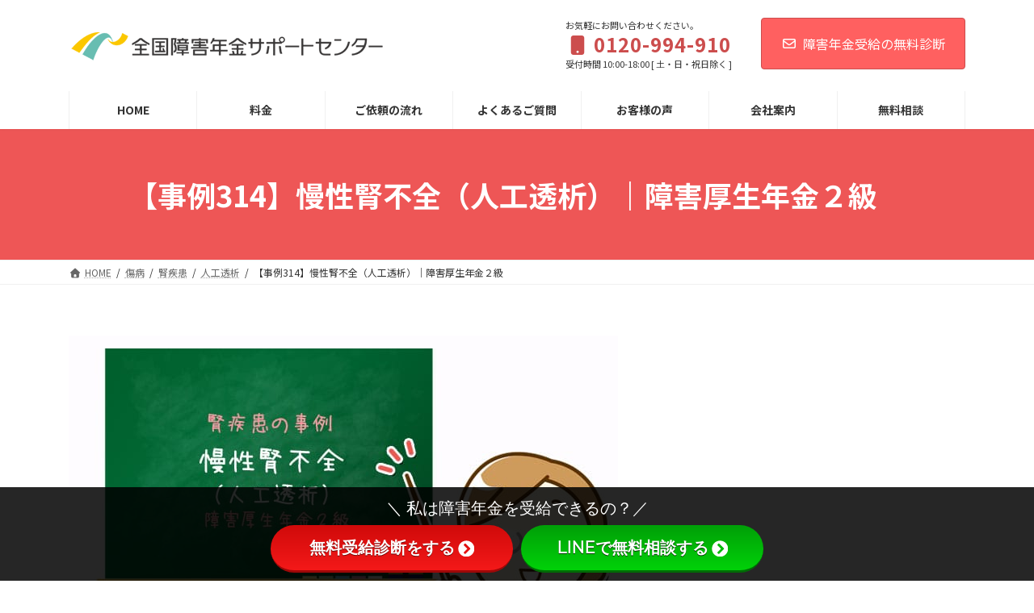

--- FILE ---
content_type: text/html; charset=UTF-8
request_url: https://nenkin.info/314-jinfuzen/
body_size: 42021
content:
<!DOCTYPE html>
<html lang="ja">
<head><meta charset="utf-8"><script>if(navigator.userAgent.match(/MSIE|Internet Explorer/i)||navigator.userAgent.match(/Trident\/7\..*?rv:11/i)){var href=document.location.href;if(!href.match(/[?&]nowprocket/)){if(href.indexOf("?")==-1){if(href.indexOf("#")==-1){document.location.href=href+"?nowprocket=1"}else{document.location.href=href.replace("#","?nowprocket=1#")}}else{if(href.indexOf("#")==-1){document.location.href=href+"&nowprocket=1"}else{document.location.href=href.replace("#","&nowprocket=1#")}}}}</script><script>(()=>{class RocketLazyLoadScripts{constructor(){this.v="2.0.4",this.userEvents=["keydown","keyup","mousedown","mouseup","mousemove","mouseover","mouseout","touchmove","touchstart","touchend","touchcancel","wheel","click","dblclick","input"],this.attributeEvents=["onblur","onclick","oncontextmenu","ondblclick","onfocus","onmousedown","onmouseenter","onmouseleave","onmousemove","onmouseout","onmouseover","onmouseup","onmousewheel","onscroll","onsubmit"]}async t(){this.i(),this.o(),/iP(ad|hone)/.test(navigator.userAgent)&&this.h(),this.u(),this.l(this),this.m(),this.k(this),this.p(this),this._(),await Promise.all([this.R(),this.L()]),this.lastBreath=Date.now(),this.S(this),this.P(),this.D(),this.O(),this.M(),await this.C(this.delayedScripts.normal),await this.C(this.delayedScripts.defer),await this.C(this.delayedScripts.async),await this.T(),await this.F(),await this.j(),await this.A(),window.dispatchEvent(new Event("rocket-allScriptsLoaded")),this.everythingLoaded=!0,this.lastTouchEnd&&await new Promise(t=>setTimeout(t,500-Date.now()+this.lastTouchEnd)),this.I(),this.H(),this.U(),this.W()}i(){this.CSPIssue=sessionStorage.getItem("rocketCSPIssue"),document.addEventListener("securitypolicyviolation",t=>{this.CSPIssue||"script-src-elem"!==t.violatedDirective||"data"!==t.blockedURI||(this.CSPIssue=!0,sessionStorage.setItem("rocketCSPIssue",!0))},{isRocket:!0})}o(){window.addEventListener("pageshow",t=>{this.persisted=t.persisted,this.realWindowLoadedFired=!0},{isRocket:!0}),window.addEventListener("pagehide",()=>{this.onFirstUserAction=null},{isRocket:!0})}h(){let t;function e(e){t=e}window.addEventListener("touchstart",e,{isRocket:!0}),window.addEventListener("touchend",function i(o){o.changedTouches[0]&&t.changedTouches[0]&&Math.abs(o.changedTouches[0].pageX-t.changedTouches[0].pageX)<10&&Math.abs(o.changedTouches[0].pageY-t.changedTouches[0].pageY)<10&&o.timeStamp-t.timeStamp<200&&(window.removeEventListener("touchstart",e,{isRocket:!0}),window.removeEventListener("touchend",i,{isRocket:!0}),"INPUT"===o.target.tagName&&"text"===o.target.type||(o.target.dispatchEvent(new TouchEvent("touchend",{target:o.target,bubbles:!0})),o.target.dispatchEvent(new MouseEvent("mouseover",{target:o.target,bubbles:!0})),o.target.dispatchEvent(new PointerEvent("click",{target:o.target,bubbles:!0,cancelable:!0,detail:1,clientX:o.changedTouches[0].clientX,clientY:o.changedTouches[0].clientY})),event.preventDefault()))},{isRocket:!0})}q(t){this.userActionTriggered||("mousemove"!==t.type||this.firstMousemoveIgnored?"keyup"===t.type||"mouseover"===t.type||"mouseout"===t.type||(this.userActionTriggered=!0,this.onFirstUserAction&&this.onFirstUserAction()):this.firstMousemoveIgnored=!0),"click"===t.type&&t.preventDefault(),t.stopPropagation(),t.stopImmediatePropagation(),"touchstart"===this.lastEvent&&"touchend"===t.type&&(this.lastTouchEnd=Date.now()),"click"===t.type&&(this.lastTouchEnd=0),this.lastEvent=t.type,t.composedPath&&t.composedPath()[0].getRootNode()instanceof ShadowRoot&&(t.rocketTarget=t.composedPath()[0]),this.savedUserEvents.push(t)}u(){this.savedUserEvents=[],this.userEventHandler=this.q.bind(this),this.userEvents.forEach(t=>window.addEventListener(t,this.userEventHandler,{passive:!1,isRocket:!0})),document.addEventListener("visibilitychange",this.userEventHandler,{isRocket:!0})}U(){this.userEvents.forEach(t=>window.removeEventListener(t,this.userEventHandler,{passive:!1,isRocket:!0})),document.removeEventListener("visibilitychange",this.userEventHandler,{isRocket:!0}),this.savedUserEvents.forEach(t=>{(t.rocketTarget||t.target).dispatchEvent(new window[t.constructor.name](t.type,t))})}m(){const t="return false",e=Array.from(this.attributeEvents,t=>"data-rocket-"+t),i="["+this.attributeEvents.join("],[")+"]",o="[data-rocket-"+this.attributeEvents.join("],[data-rocket-")+"]",s=(e,i,o)=>{o&&o!==t&&(e.setAttribute("data-rocket-"+i,o),e["rocket"+i]=new Function("event",o),e.setAttribute(i,t))};new MutationObserver(t=>{for(const n of t)"attributes"===n.type&&(n.attributeName.startsWith("data-rocket-")||this.everythingLoaded?n.attributeName.startsWith("data-rocket-")&&this.everythingLoaded&&this.N(n.target,n.attributeName.substring(12)):s(n.target,n.attributeName,n.target.getAttribute(n.attributeName))),"childList"===n.type&&n.addedNodes.forEach(t=>{if(t.nodeType===Node.ELEMENT_NODE)if(this.everythingLoaded)for(const i of[t,...t.querySelectorAll(o)])for(const t of i.getAttributeNames())e.includes(t)&&this.N(i,t.substring(12));else for(const e of[t,...t.querySelectorAll(i)])for(const t of e.getAttributeNames())this.attributeEvents.includes(t)&&s(e,t,e.getAttribute(t))})}).observe(document,{subtree:!0,childList:!0,attributeFilter:[...this.attributeEvents,...e]})}I(){this.attributeEvents.forEach(t=>{document.querySelectorAll("[data-rocket-"+t+"]").forEach(e=>{this.N(e,t)})})}N(t,e){const i=t.getAttribute("data-rocket-"+e);i&&(t.setAttribute(e,i),t.removeAttribute("data-rocket-"+e))}k(t){Object.defineProperty(HTMLElement.prototype,"onclick",{get(){return this.rocketonclick||null},set(e){this.rocketonclick=e,this.setAttribute(t.everythingLoaded?"onclick":"data-rocket-onclick","this.rocketonclick(event)")}})}S(t){function e(e,i){let o=e[i];e[i]=null,Object.defineProperty(e,i,{get:()=>o,set(s){t.everythingLoaded?o=s:e["rocket"+i]=o=s}})}e(document,"onreadystatechange"),e(window,"onload"),e(window,"onpageshow");try{Object.defineProperty(document,"readyState",{get:()=>t.rocketReadyState,set(e){t.rocketReadyState=e},configurable:!0}),document.readyState="loading"}catch(t){console.log("WPRocket DJE readyState conflict, bypassing")}}l(t){this.originalAddEventListener=EventTarget.prototype.addEventListener,this.originalRemoveEventListener=EventTarget.prototype.removeEventListener,this.savedEventListeners=[],EventTarget.prototype.addEventListener=function(e,i,o){o&&o.isRocket||!t.B(e,this)&&!t.userEvents.includes(e)||t.B(e,this)&&!t.userActionTriggered||e.startsWith("rocket-")||t.everythingLoaded?t.originalAddEventListener.call(this,e,i,o):(t.savedEventListeners.push({target:this,remove:!1,type:e,func:i,options:o}),"mouseenter"!==e&&"mouseleave"!==e||t.originalAddEventListener.call(this,e,t.savedUserEvents.push,o))},EventTarget.prototype.removeEventListener=function(e,i,o){o&&o.isRocket||!t.B(e,this)&&!t.userEvents.includes(e)||t.B(e,this)&&!t.userActionTriggered||e.startsWith("rocket-")||t.everythingLoaded?t.originalRemoveEventListener.call(this,e,i,o):t.savedEventListeners.push({target:this,remove:!0,type:e,func:i,options:o})}}J(t,e){this.savedEventListeners=this.savedEventListeners.filter(i=>{let o=i.type,s=i.target||window;return e!==o||t!==s||(this.B(o,s)&&(i.type="rocket-"+o),this.$(i),!1)})}H(){EventTarget.prototype.addEventListener=this.originalAddEventListener,EventTarget.prototype.removeEventListener=this.originalRemoveEventListener,this.savedEventListeners.forEach(t=>this.$(t))}$(t){t.remove?this.originalRemoveEventListener.call(t.target,t.type,t.func,t.options):this.originalAddEventListener.call(t.target,t.type,t.func,t.options)}p(t){let e;function i(e){return t.everythingLoaded?e:e.split(" ").map(t=>"load"===t||t.startsWith("load.")?"rocket-jquery-load":t).join(" ")}function o(o){function s(e){const s=o.fn[e];o.fn[e]=o.fn.init.prototype[e]=function(){return this[0]===window&&t.userActionTriggered&&("string"==typeof arguments[0]||arguments[0]instanceof String?arguments[0]=i(arguments[0]):"object"==typeof arguments[0]&&Object.keys(arguments[0]).forEach(t=>{const e=arguments[0][t];delete arguments[0][t],arguments[0][i(t)]=e})),s.apply(this,arguments),this}}if(o&&o.fn&&!t.allJQueries.includes(o)){const e={DOMContentLoaded:[],"rocket-DOMContentLoaded":[]};for(const t in e)document.addEventListener(t,()=>{e[t].forEach(t=>t())},{isRocket:!0});o.fn.ready=o.fn.init.prototype.ready=function(i){function s(){parseInt(o.fn.jquery)>2?setTimeout(()=>i.bind(document)(o)):i.bind(document)(o)}return"function"==typeof i&&(t.realDomReadyFired?!t.userActionTriggered||t.fauxDomReadyFired?s():e["rocket-DOMContentLoaded"].push(s):e.DOMContentLoaded.push(s)),o([])},s("on"),s("one"),s("off"),t.allJQueries.push(o)}e=o}t.allJQueries=[],o(window.jQuery),Object.defineProperty(window,"jQuery",{get:()=>e,set(t){o(t)}})}P(){const t=new Map;document.write=document.writeln=function(e){const i=document.currentScript,o=document.createRange(),s=i.parentElement;let n=t.get(i);void 0===n&&(n=i.nextSibling,t.set(i,n));const c=document.createDocumentFragment();o.setStart(c,0),c.appendChild(o.createContextualFragment(e)),s.insertBefore(c,n)}}async R(){return new Promise(t=>{this.userActionTriggered?t():this.onFirstUserAction=t})}async L(){return new Promise(t=>{document.addEventListener("DOMContentLoaded",()=>{this.realDomReadyFired=!0,t()},{isRocket:!0})})}async j(){return this.realWindowLoadedFired?Promise.resolve():new Promise(t=>{window.addEventListener("load",t,{isRocket:!0})})}M(){this.pendingScripts=[];this.scriptsMutationObserver=new MutationObserver(t=>{for(const e of t)e.addedNodes.forEach(t=>{"SCRIPT"!==t.tagName||t.noModule||t.isWPRocket||this.pendingScripts.push({script:t,promise:new Promise(e=>{const i=()=>{const i=this.pendingScripts.findIndex(e=>e.script===t);i>=0&&this.pendingScripts.splice(i,1),e()};t.addEventListener("load",i,{isRocket:!0}),t.addEventListener("error",i,{isRocket:!0}),setTimeout(i,1e3)})})})}),this.scriptsMutationObserver.observe(document,{childList:!0,subtree:!0})}async F(){await this.X(),this.pendingScripts.length?(await this.pendingScripts[0].promise,await this.F()):this.scriptsMutationObserver.disconnect()}D(){this.delayedScripts={normal:[],async:[],defer:[]},document.querySelectorAll("script[type$=rocketlazyloadscript]").forEach(t=>{t.hasAttribute("data-rocket-src")?t.hasAttribute("async")&&!1!==t.async?this.delayedScripts.async.push(t):t.hasAttribute("defer")&&!1!==t.defer||"module"===t.getAttribute("data-rocket-type")?this.delayedScripts.defer.push(t):this.delayedScripts.normal.push(t):this.delayedScripts.normal.push(t)})}async _(){await this.L();let t=[];document.querySelectorAll("script[type$=rocketlazyloadscript][data-rocket-src]").forEach(e=>{let i=e.getAttribute("data-rocket-src");if(i&&!i.startsWith("data:")){i.startsWith("//")&&(i=location.protocol+i);try{const o=new URL(i).origin;o!==location.origin&&t.push({src:o,crossOrigin:e.crossOrigin||"module"===e.getAttribute("data-rocket-type")})}catch(t){}}}),t=[...new Map(t.map(t=>[JSON.stringify(t),t])).values()],this.Y(t,"preconnect")}async G(t){if(await this.K(),!0!==t.noModule||!("noModule"in HTMLScriptElement.prototype))return new Promise(e=>{let i;function o(){(i||t).setAttribute("data-rocket-status","executed"),e()}try{if(navigator.userAgent.includes("Firefox/")||""===navigator.vendor||this.CSPIssue)i=document.createElement("script"),[...t.attributes].forEach(t=>{let e=t.nodeName;"type"!==e&&("data-rocket-type"===e&&(e="type"),"data-rocket-src"===e&&(e="src"),i.setAttribute(e,t.nodeValue))}),t.text&&(i.text=t.text),t.nonce&&(i.nonce=t.nonce),i.hasAttribute("src")?(i.addEventListener("load",o,{isRocket:!0}),i.addEventListener("error",()=>{i.setAttribute("data-rocket-status","failed-network"),e()},{isRocket:!0}),setTimeout(()=>{i.isConnected||e()},1)):(i.text=t.text,o()),i.isWPRocket=!0,t.parentNode.replaceChild(i,t);else{const i=t.getAttribute("data-rocket-type"),s=t.getAttribute("data-rocket-src");i?(t.type=i,t.removeAttribute("data-rocket-type")):t.removeAttribute("type"),t.addEventListener("load",o,{isRocket:!0}),t.addEventListener("error",i=>{this.CSPIssue&&i.target.src.startsWith("data:")?(console.log("WPRocket: CSP fallback activated"),t.removeAttribute("src"),this.G(t).then(e)):(t.setAttribute("data-rocket-status","failed-network"),e())},{isRocket:!0}),s?(t.fetchPriority="high",t.removeAttribute("data-rocket-src"),t.src=s):t.src="data:text/javascript;base64,"+window.btoa(unescape(encodeURIComponent(t.text)))}}catch(i){t.setAttribute("data-rocket-status","failed-transform"),e()}});t.setAttribute("data-rocket-status","skipped")}async C(t){const e=t.shift();return e?(e.isConnected&&await this.G(e),this.C(t)):Promise.resolve()}O(){this.Y([...this.delayedScripts.normal,...this.delayedScripts.defer,...this.delayedScripts.async],"preload")}Y(t,e){this.trash=this.trash||[];let i=!0;var o=document.createDocumentFragment();t.forEach(t=>{const s=t.getAttribute&&t.getAttribute("data-rocket-src")||t.src;if(s&&!s.startsWith("data:")){const n=document.createElement("link");n.href=s,n.rel=e,"preconnect"!==e&&(n.as="script",n.fetchPriority=i?"high":"low"),t.getAttribute&&"module"===t.getAttribute("data-rocket-type")&&(n.crossOrigin=!0),t.crossOrigin&&(n.crossOrigin=t.crossOrigin),t.integrity&&(n.integrity=t.integrity),t.nonce&&(n.nonce=t.nonce),o.appendChild(n),this.trash.push(n),i=!1}}),document.head.appendChild(o)}W(){this.trash.forEach(t=>t.remove())}async T(){try{document.readyState="interactive"}catch(t){}this.fauxDomReadyFired=!0;try{await this.K(),this.J(document,"readystatechange"),document.dispatchEvent(new Event("rocket-readystatechange")),await this.K(),document.rocketonreadystatechange&&document.rocketonreadystatechange(),await this.K(),this.J(document,"DOMContentLoaded"),document.dispatchEvent(new Event("rocket-DOMContentLoaded")),await this.K(),this.J(window,"DOMContentLoaded"),window.dispatchEvent(new Event("rocket-DOMContentLoaded"))}catch(t){console.error(t)}}async A(){try{document.readyState="complete"}catch(t){}try{await this.K(),this.J(document,"readystatechange"),document.dispatchEvent(new Event("rocket-readystatechange")),await this.K(),document.rocketonreadystatechange&&document.rocketonreadystatechange(),await this.K(),this.J(window,"load"),window.dispatchEvent(new Event("rocket-load")),await this.K(),window.rocketonload&&window.rocketonload(),await this.K(),this.allJQueries.forEach(t=>t(window).trigger("rocket-jquery-load")),await this.K(),this.J(window,"pageshow");const t=new Event("rocket-pageshow");t.persisted=this.persisted,window.dispatchEvent(t),await this.K(),window.rocketonpageshow&&window.rocketonpageshow({persisted:this.persisted})}catch(t){console.error(t)}}async K(){Date.now()-this.lastBreath>45&&(await this.X(),this.lastBreath=Date.now())}async X(){return document.hidden?new Promise(t=>setTimeout(t)):new Promise(t=>requestAnimationFrame(t))}B(t,e){return e===document&&"readystatechange"===t||(e===document&&"DOMContentLoaded"===t||(e===window&&"DOMContentLoaded"===t||(e===window&&"load"===t||e===window&&"pageshow"===t)))}static run(){(new RocketLazyLoadScripts).t()}}RocketLazyLoadScripts.run()})();</script>

<meta http-equiv="X-UA-Compatible" content="IE=edge">
<meta name="viewport" content="width=device-width, initial-scale=1">
<!-- Google tag (gtag.js) --><script type="rocketlazyloadscript" async data-rocket-src="https://www.googletagmanager.com/gtag/js?id=G-2RFLG7FCXK"></script><script type="rocketlazyloadscript">window.dataLayer = window.dataLayer || [];function gtag(){dataLayer.push(arguments);}gtag('js', new Date());gtag('config', 'G-2RFLG7FCXK');</script>
<!-- Google Tag Manager -->
<script type="rocketlazyloadscript">(function(w,d,s,l,i){w[l]=w[l]||[];w[l].push({'gtm.start':
new Date().getTime(),event:'gtm.js'});var f=d.getElementsByTagName(s)[0],
j=d.createElement(s),dl=l!='dataLayer'?'&l='+l:'';j.async=true;j.src=
'https://www.googletagmanager.com/gtm.js?id='+i+dl;f.parentNode.insertBefore(j,f);
})(window,document,'script','dataLayer','GTM-TDVH96L');</script>
<!-- End Google Tag Manager --><meta name='robots' content='index, follow, max-image-preview:large, max-snippet:-1, max-video-preview:-1' />

	<!-- This site is optimized with the Yoast SEO plugin v26.6 - https://yoast.com/wordpress/plugins/seo/ -->
	<title>【事例314】慢性腎不全（人工透析）｜障害厚生年金２級　 - わくわく社会保険労務士法人（全国障害年金サポートセンター）</title>
<link data-rocket-prefetch href="https://fonts.googleapis.com" rel="dns-prefetch"><link rel="preload" data-rocket-preload as="image" href="https://nenkin.info/wp-content/uploads/2019/10/%E6%85%A2%E6%80%A7%E8%85%8E%E4%B8%8D%E5%85%A8%EF%BC%88%E4%BA%BA%E5%B7%A5%E9%80%8F%E6%9E%90%EF%BC%89%E9%9A%9C%E5%AE%B3.jpg" imagesrcset="https://nenkin.info/wp-content/uploads/2019/10/慢性腎不全（人工透析）障害.jpg 680w, https://nenkin.info/wp-content/uploads/2019/10/慢性腎不全（人工透析）障害-300x175.jpg 300w" imagesizes="(max-width: 680px) 100vw, 680px" fetchpriority="high">
	<link rel="canonical" href="https://nenkin.info/314-jinfuzen/" />
	<meta property="og:locale" content="ja_JP" />
	<meta property="og:type" content="article" />
	<meta property="og:title" content="【事例314】慢性腎不全（人工透析）｜障害厚生年金２級　 - わくわく社会保険労務士法人（全国障害年金サポートセンター）" />
	<meta property="og:description" content="目次1 対象者の基本データ2 ご相談までの経緯3 申請結果4 【ポイント１】初診日が大切な理由4.1 ①制度加入要件4.2 ②保険料納付要件4.3 ③障害認定日の起算点5 【ポイント２】糖尿病による障害年金の特徴6 【ポ [&hellip;]" />
	<meta property="og:url" content="https://nenkin.info/314-jinfuzen/" />
	<meta property="og:site_name" content="わくわく社会保険労務士法人（全国障害年金サポートセンター）" />
	<meta property="article:published_time" content="2020-02-20T22:00:40+00:00" />
	<meta property="article:modified_time" content="2021-07-19T23:52:53+00:00" />
	<meta property="og:image" content="https://nenkin.info/wp-content/uploads/2019/10/慢性腎不全（人工透析）障害.jpg" />
	<meta property="og:image:width" content="680" />
	<meta property="og:image:height" content="397" />
	<meta property="og:image:type" content="image/jpeg" />
	<meta name="author" content="社会保険労務士　松岡由将" />
	<meta name="twitter:card" content="summary_large_image" />
	<meta name="twitter:label1" content="執筆者" />
	<meta name="twitter:data1" content="社会保険労務士　松岡由将" />
	<script type="application/ld+json" class="yoast-schema-graph">{"@context":"https://schema.org","@graph":[{"@type":"Article","@id":"https://nenkin.info/314-jinfuzen/#article","isPartOf":{"@id":"https://nenkin.info/314-jinfuzen/"},"author":{"name":"社会保険労務士　松岡由将","@id":"https://nenkin.info/#/schema/person/a6c1046115ae01b0b3584322d8a4adb5"},"headline":"【事例314】慢性腎不全（人工透析）｜障害厚生年金２級　","datePublished":"2020-02-20T22:00:40+00:00","dateModified":"2021-07-19T23:52:53+00:00","mainEntityOfPage":{"@id":"https://nenkin.info/314-jinfuzen/"},"wordCount":51,"commentCount":0,"publisher":{"@id":"https://nenkin.info/#organization"},"image":{"@id":"https://nenkin.info/314-jinfuzen/#primaryimage"},"thumbnailUrl":"https://nenkin.info/wp-content/uploads/2019/10/慢性腎不全（人工透析）障害.jpg","articleSection":["人工透析","厚生年金２級","腎疾患"],"inLanguage":"ja"},{"@type":"WebPage","@id":"https://nenkin.info/314-jinfuzen/","url":"https://nenkin.info/314-jinfuzen/","name":"【事例314】慢性腎不全（人工透析）｜障害厚生年金２級　 - わくわく社会保険労務士法人（全国障害年金サポートセンター）","isPartOf":{"@id":"https://nenkin.info/#website"},"primaryImageOfPage":{"@id":"https://nenkin.info/314-jinfuzen/#primaryimage"},"image":{"@id":"https://nenkin.info/314-jinfuzen/#primaryimage"},"thumbnailUrl":"https://nenkin.info/wp-content/uploads/2019/10/慢性腎不全（人工透析）障害.jpg","datePublished":"2020-02-20T22:00:40+00:00","dateModified":"2021-07-19T23:52:53+00:00","breadcrumb":{"@id":"https://nenkin.info/314-jinfuzen/#breadcrumb"},"inLanguage":"ja","potentialAction":[{"@type":"ReadAction","target":["https://nenkin.info/314-jinfuzen/"]}]},{"@type":"ImageObject","inLanguage":"ja","@id":"https://nenkin.info/314-jinfuzen/#primaryimage","url":"https://nenkin.info/wp-content/uploads/2019/10/慢性腎不全（人工透析）障害.jpg","contentUrl":"https://nenkin.info/wp-content/uploads/2019/10/慢性腎不全（人工透析）障害.jpg","width":680,"height":397,"caption":"慢性腎不全（人工透析）障害厚生年金２級事例"},{"@type":"BreadcrumbList","@id":"https://nenkin.info/314-jinfuzen/#breadcrumb","itemListElement":[{"@type":"ListItem","position":1,"name":"ホーム","item":"https://nenkin.info/"},{"@type":"ListItem","position":2,"name":"【事例314】慢性腎不全（人工透析）｜障害厚生年金２級　"}]},{"@type":"WebSite","@id":"https://nenkin.info/#website","url":"https://nenkin.info/","name":"わくわく社会保険労務士法人（全国障害年金サポートセンター）","description":"北海道から沖縄まで全国の障害年金の申請をサポートします！","publisher":{"@id":"https://nenkin.info/#organization"},"potentialAction":[{"@type":"SearchAction","target":{"@type":"EntryPoint","urlTemplate":"https://nenkin.info/?s={search_term_string}"},"query-input":{"@type":"PropertyValueSpecification","valueRequired":true,"valueName":"search_term_string"}}],"inLanguage":"ja"},{"@type":"Organization","@id":"https://nenkin.info/#organization","name":"わくわく社会保険労務士法人（全国障害年金サポートセンター）","url":"https://nenkin.info/","logo":{"@type":"ImageObject","inLanguage":"ja","@id":"https://nenkin.info/#/schema/logo/image/","url":"https://nenkin.info/wp-content/uploads/2025/11/zenkoku_logo_005.jpg","contentUrl":"https://nenkin.info/wp-content/uploads/2025/11/zenkoku_logo_005.jpg","width":1206,"height":633,"caption":"わくわく社会保険労務士法人（全国障害年金サポートセンター）"},"image":{"@id":"https://nenkin.info/#/schema/logo/image/"}},{"@type":"Person","@id":"https://nenkin.info/#/schema/person/a6c1046115ae01b0b3584322d8a4adb5","name":"社会保険労務士　松岡由将","image":{"@type":"ImageObject","inLanguage":"ja","@id":"https://nenkin.info/#/schema/person/image/","url":"https://secure.gravatar.com/avatar/8efcd81a547676b9c3ffe011126cac9d9253001dfc35054b292805f82848a51e?s=96&d=mm&r=g","contentUrl":"https://secure.gravatar.com/avatar/8efcd81a547676b9c3ffe011126cac9d9253001dfc35054b292805f82848a51e?s=96&d=mm&r=g","caption":"社会保険労務士　松岡由将"},"url":"https://nenkin.info/author/shogainenkin/"}]}</script>
	<!-- / Yoast SEO plugin. -->


<link rel='dns-prefetch' href='//use.fontawesome.com' />
<link rel='dns-prefetch' href='//fonts.googleapis.com' />
<link rel="alternate" type="application/rss+xml" title="わくわく社会保険労務士法人（全国障害年金サポートセンター） &raquo; フィード" href="https://nenkin.info/feed/" />
<script type="text/javascript" id="wpp-js" src="https://nenkin.info/wp-content/plugins/wordpress-popular-posts/assets/js/wpp.min.js?ver=7.3.6" data-sampling="1" data-sampling-rate="100" data-api-url="https://nenkin.info/wp-json/wordpress-popular-posts" data-post-id="1619" data-token="c7ffce9fd8" data-lang="0" data-debug="0"></script>
<link rel="alternate" title="oEmbed (JSON)" type="application/json+oembed" href="https://nenkin.info/wp-json/oembed/1.0/embed?url=https%3A%2F%2Fnenkin.info%2F314-jinfuzen%2F" />
<link rel="alternate" title="oEmbed (XML)" type="text/xml+oembed" href="https://nenkin.info/wp-json/oembed/1.0/embed?url=https%3A%2F%2Fnenkin.info%2F314-jinfuzen%2F&#038;format=xml" />
<meta name="description" content="対象者の基本データ病名慢性腎不全（まんせいじんふぜん）性別男性支給額年額　約１９２万円障害の状態 人工透析を行っている 一人で歩行が出来ない 終日、横になって生活をしている 身体障害者手帳：1級申請結果障害厚生年金２級&nbsp;ご相談までの経緯40歳の時に右鼠径部（そけいぶ）に、できものが出来た為、Aクリニックを受診しました。" /><style id='wp-img-auto-sizes-contain-inline-css' type='text/css'>
img:is([sizes=auto i],[sizes^="auto," i]){contain-intrinsic-size:3000px 1500px}
/*# sourceURL=wp-img-auto-sizes-contain-inline-css */
</style>
<link data-minify="1" rel='stylesheet' id='vkExUnit_common_style-css' href='https://nenkin.info/wp-content/cache/background-css/1/nenkin.info/wp-content/cache/min/1/wp-content/plugins/vk-all-in-one-expansion-unit/assets/css/vkExUnit_style.css?ver=1764720794&wpr_t=1768684915' type='text/css' media='all' />
<style id='vkExUnit_common_style-inline-css' type='text/css'>
:root {--ver_page_top_button_url:url(https://nenkin.info/wp-content/plugins/vk-all-in-one-expansion-unit/assets/images/to-top-btn-icon.svg);}@font-face {font-weight: normal;font-style: normal;font-family: "vk_sns";src: url("https://nenkin.info/wp-content/plugins/vk-all-in-one-expansion-unit/inc/sns/icons/fonts/vk_sns.eot?-bq20cj");src: url("https://nenkin.info/wp-content/plugins/vk-all-in-one-expansion-unit/inc/sns/icons/fonts/vk_sns.eot?#iefix-bq20cj") format("embedded-opentype"),url("https://nenkin.info/wp-content/plugins/vk-all-in-one-expansion-unit/inc/sns/icons/fonts/vk_sns.woff?-bq20cj") format("woff"),url("https://nenkin.info/wp-content/plugins/vk-all-in-one-expansion-unit/inc/sns/icons/fonts/vk_sns.ttf?-bq20cj") format("truetype"),url("https://nenkin.info/wp-content/plugins/vk-all-in-one-expansion-unit/inc/sns/icons/fonts/vk_sns.svg?-bq20cj#vk_sns") format("svg");}
/*# sourceURL=vkExUnit_common_style-inline-css */
</style>
<link data-minify="1" rel='stylesheet' id='vk-header-top-css' href='https://nenkin.info/wp-content/cache/min/1/wp-content/plugins/lightning-g3-pro-unit/inc/header-top/package/css/header-top.css?ver=1764720794' type='text/css' media='all' />
<style id='wp-emoji-styles-inline-css' type='text/css'>

	img.wp-smiley, img.emoji {
		display: inline !important;
		border: none !important;
		box-shadow: none !important;
		height: 1em !important;
		width: 1em !important;
		margin: 0 0.07em !important;
		vertical-align: -0.1em !important;
		background: none !important;
		padding: 0 !important;
	}
/*# sourceURL=wp-emoji-styles-inline-css */
</style>
<style id='wp-block-library-inline-css' type='text/css'>
:root{--wp-block-synced-color:#7a00df;--wp-block-synced-color--rgb:122,0,223;--wp-bound-block-color:var(--wp-block-synced-color);--wp-editor-canvas-background:#ddd;--wp-admin-theme-color:#007cba;--wp-admin-theme-color--rgb:0,124,186;--wp-admin-theme-color-darker-10:#006ba1;--wp-admin-theme-color-darker-10--rgb:0,107,160.5;--wp-admin-theme-color-darker-20:#005a87;--wp-admin-theme-color-darker-20--rgb:0,90,135;--wp-admin-border-width-focus:2px}@media (min-resolution:192dpi){:root{--wp-admin-border-width-focus:1.5px}}.wp-element-button{cursor:pointer}:root .has-very-light-gray-background-color{background-color:#eee}:root .has-very-dark-gray-background-color{background-color:#313131}:root .has-very-light-gray-color{color:#eee}:root .has-very-dark-gray-color{color:#313131}:root .has-vivid-green-cyan-to-vivid-cyan-blue-gradient-background{background:linear-gradient(135deg,#00d084,#0693e3)}:root .has-purple-crush-gradient-background{background:linear-gradient(135deg,#34e2e4,#4721fb 50%,#ab1dfe)}:root .has-hazy-dawn-gradient-background{background:linear-gradient(135deg,#faaca8,#dad0ec)}:root .has-subdued-olive-gradient-background{background:linear-gradient(135deg,#fafae1,#67a671)}:root .has-atomic-cream-gradient-background{background:linear-gradient(135deg,#fdd79a,#004a59)}:root .has-nightshade-gradient-background{background:linear-gradient(135deg,#330968,#31cdcf)}:root .has-midnight-gradient-background{background:linear-gradient(135deg,#020381,#2874fc)}:root{--wp--preset--font-size--normal:16px;--wp--preset--font-size--huge:42px}.has-regular-font-size{font-size:1em}.has-larger-font-size{font-size:2.625em}.has-normal-font-size{font-size:var(--wp--preset--font-size--normal)}.has-huge-font-size{font-size:var(--wp--preset--font-size--huge)}.has-text-align-center{text-align:center}.has-text-align-left{text-align:left}.has-text-align-right{text-align:right}.has-fit-text{white-space:nowrap!important}#end-resizable-editor-section{display:none}.aligncenter{clear:both}.items-justified-left{justify-content:flex-start}.items-justified-center{justify-content:center}.items-justified-right{justify-content:flex-end}.items-justified-space-between{justify-content:space-between}.screen-reader-text{border:0;clip-path:inset(50%);height:1px;margin:-1px;overflow:hidden;padding:0;position:absolute;width:1px;word-wrap:normal!important}.screen-reader-text:focus{background-color:#ddd;clip-path:none;color:#444;display:block;font-size:1em;height:auto;left:5px;line-height:normal;padding:15px 23px 14px;text-decoration:none;top:5px;width:auto;z-index:100000}html :where(.has-border-color){border-style:solid}html :where([style*=border-top-color]){border-top-style:solid}html :where([style*=border-right-color]){border-right-style:solid}html :where([style*=border-bottom-color]){border-bottom-style:solid}html :where([style*=border-left-color]){border-left-style:solid}html :where([style*=border-width]){border-style:solid}html :where([style*=border-top-width]){border-top-style:solid}html :where([style*=border-right-width]){border-right-style:solid}html :where([style*=border-bottom-width]){border-bottom-style:solid}html :where([style*=border-left-width]){border-left-style:solid}html :where(img[class*=wp-image-]){height:auto;max-width:100%}:where(figure){margin:0 0 1em}html :where(.is-position-sticky){--wp-admin--admin-bar--position-offset:var(--wp-admin--admin-bar--height,0px)}@media screen and (max-width:600px){html :where(.is-position-sticky){--wp-admin--admin-bar--position-offset:0px}}
.vk-cols--reverse{flex-direction:row-reverse}.vk-cols--hasbtn{margin-bottom:0}.vk-cols--hasbtn>.row>.vk_gridColumn_item,.vk-cols--hasbtn>.wp-block-column{position:relative;padding-bottom:3em}.vk-cols--hasbtn>.row>.vk_gridColumn_item>.wp-block-buttons,.vk-cols--hasbtn>.row>.vk_gridColumn_item>.vk_button,.vk-cols--hasbtn>.wp-block-column>.wp-block-buttons,.vk-cols--hasbtn>.wp-block-column>.vk_button{position:absolute;bottom:0;width:100%}.vk-cols--fit.wp-block-columns{gap:0}.vk-cols--fit.wp-block-columns,.vk-cols--fit.wp-block-columns:not(.is-not-stacked-on-mobile){margin-top:0;margin-bottom:0;justify-content:space-between}.vk-cols--fit.wp-block-columns>.wp-block-column *:last-child,.vk-cols--fit.wp-block-columns:not(.is-not-stacked-on-mobile)>.wp-block-column *:last-child{margin-bottom:0}.vk-cols--fit.wp-block-columns>.wp-block-column>.wp-block-cover,.vk-cols--fit.wp-block-columns:not(.is-not-stacked-on-mobile)>.wp-block-column>.wp-block-cover{margin-top:0}.vk-cols--fit.wp-block-columns.has-background,.vk-cols--fit.wp-block-columns:not(.is-not-stacked-on-mobile).has-background{padding:0}@media(max-width: 599px){.vk-cols--fit.wp-block-columns:not(.has-background)>.wp-block-column:not(.has-background),.vk-cols--fit.wp-block-columns:not(.is-not-stacked-on-mobile):not(.has-background)>.wp-block-column:not(.has-background){padding-left:0 !important;padding-right:0 !important}}@media(min-width: 782px){.vk-cols--fit.wp-block-columns .block-editor-block-list__block.wp-block-column:not(:first-child),.vk-cols--fit.wp-block-columns>.wp-block-column:not(:first-child),.vk-cols--fit.wp-block-columns:not(.is-not-stacked-on-mobile) .block-editor-block-list__block.wp-block-column:not(:first-child),.vk-cols--fit.wp-block-columns:not(.is-not-stacked-on-mobile)>.wp-block-column:not(:first-child){margin-left:0}}@media(min-width: 600px)and (max-width: 781px){.vk-cols--fit.wp-block-columns .wp-block-column:nth-child(2n),.vk-cols--fit.wp-block-columns:not(.is-not-stacked-on-mobile) .wp-block-column:nth-child(2n){margin-left:0}.vk-cols--fit.wp-block-columns .wp-block-column:not(:only-child),.vk-cols--fit.wp-block-columns:not(.is-not-stacked-on-mobile) .wp-block-column:not(:only-child){flex-basis:50% !important}}.vk-cols--fit--gap1.wp-block-columns{gap:1px}@media(min-width: 600px)and (max-width: 781px){.vk-cols--fit--gap1.wp-block-columns .wp-block-column:not(:only-child){flex-basis:calc(50% - 1px) !important}}.vk-cols--fit.vk-cols--grid>.block-editor-block-list__block,.vk-cols--fit.vk-cols--grid>.wp-block-column,.vk-cols--fit.vk-cols--grid:not(.is-not-stacked-on-mobile)>.block-editor-block-list__block,.vk-cols--fit.vk-cols--grid:not(.is-not-stacked-on-mobile)>.wp-block-column{flex-basis:50%;box-sizing:border-box}@media(max-width: 599px){.vk-cols--fit.vk-cols--grid.vk-cols--grid--alignfull>.wp-block-column:nth-child(2)>.wp-block-cover,.vk-cols--fit.vk-cols--grid.vk-cols--grid--alignfull>.wp-block-column:nth-child(2)>.vk_outer,.vk-cols--fit.vk-cols--grid:not(.is-not-stacked-on-mobile).vk-cols--grid--alignfull>.wp-block-column:nth-child(2)>.wp-block-cover,.vk-cols--fit.vk-cols--grid:not(.is-not-stacked-on-mobile).vk-cols--grid--alignfull>.wp-block-column:nth-child(2)>.vk_outer{width:100vw;margin-right:calc((100% - 100vw)/2);margin-left:calc((100% - 100vw)/2)}}@media(min-width: 600px){.vk-cols--fit.vk-cols--grid.vk-cols--grid--alignfull>.wp-block-column:nth-child(2)>.wp-block-cover,.vk-cols--fit.vk-cols--grid.vk-cols--grid--alignfull>.wp-block-column:nth-child(2)>.vk_outer,.vk-cols--fit.vk-cols--grid:not(.is-not-stacked-on-mobile).vk-cols--grid--alignfull>.wp-block-column:nth-child(2)>.wp-block-cover,.vk-cols--fit.vk-cols--grid:not(.is-not-stacked-on-mobile).vk-cols--grid--alignfull>.wp-block-column:nth-child(2)>.vk_outer{margin-right:calc(100% - 50vw);width:50vw}}@media(min-width: 600px){.vk-cols--fit.vk-cols--grid.vk-cols--grid--alignfull.vk-cols--reverse>.wp-block-column,.vk-cols--fit.vk-cols--grid:not(.is-not-stacked-on-mobile).vk-cols--grid--alignfull.vk-cols--reverse>.wp-block-column{margin-left:0;margin-right:0}.vk-cols--fit.vk-cols--grid.vk-cols--grid--alignfull.vk-cols--reverse>.wp-block-column:nth-child(2)>.wp-block-cover,.vk-cols--fit.vk-cols--grid.vk-cols--grid--alignfull.vk-cols--reverse>.wp-block-column:nth-child(2)>.vk_outer,.vk-cols--fit.vk-cols--grid:not(.is-not-stacked-on-mobile).vk-cols--grid--alignfull.vk-cols--reverse>.wp-block-column:nth-child(2)>.wp-block-cover,.vk-cols--fit.vk-cols--grid:not(.is-not-stacked-on-mobile).vk-cols--grid--alignfull.vk-cols--reverse>.wp-block-column:nth-child(2)>.vk_outer{margin-left:calc(100% - 50vw)}}.vk-cols--menu h2,.vk-cols--menu h3,.vk-cols--menu h4,.vk-cols--menu h5{margin-bottom:.2em;text-shadow:#000 0 0 10px}.vk-cols--menu h2:first-child,.vk-cols--menu h3:first-child,.vk-cols--menu h4:first-child,.vk-cols--menu h5:first-child{margin-top:0}.vk-cols--menu p{margin-bottom:1rem;text-shadow:#000 0 0 10px}.vk-cols--menu .wp-block-cover__inner-container:last-child{margin-bottom:0}.vk-cols--fitbnrs .wp-block-column .wp-block-cover:hover img{filter:unset}.vk-cols--fitbnrs .wp-block-column .wp-block-cover:hover{background-color:unset}.vk-cols--fitbnrs .wp-block-column .wp-block-cover:hover .wp-block-cover__image-background{filter:unset !important}.vk-cols--fitbnrs .wp-block-cover .wp-block-cover__inner-container{position:absolute;height:100%;width:100%}.vk-cols--fitbnrs .vk_button{height:100%;margin:0}.vk-cols--fitbnrs .vk_button .vk_button_btn,.vk-cols--fitbnrs .vk_button .btn{height:100%;width:100%;border:none;box-shadow:none;background-color:unset !important;transition:unset}.vk-cols--fitbnrs .vk_button .vk_button_btn:hover,.vk-cols--fitbnrs .vk_button .btn:hover{transition:unset}.vk-cols--fitbnrs .vk_button .vk_button_btn:after,.vk-cols--fitbnrs .vk_button .btn:after{border:none}.vk-cols--fitbnrs .vk_button .vk_button_link_txt{width:100%;position:absolute;top:50%;left:50%;transform:translateY(-50%) translateX(-50%);font-size:2rem;text-shadow:#000 0 0 10px}.vk-cols--fitbnrs .vk_button .vk_button_link_subCaption{width:100%;position:absolute;top:calc(50% + 2.2em);left:50%;transform:translateY(-50%) translateX(-50%);text-shadow:#000 0 0 10px}@media(min-width: 992px){.vk-cols--media.wp-block-columns{gap:3rem}}.vk-fit-map figure{margin-bottom:0}.vk-fit-map iframe{position:relative;margin-bottom:0;display:block;max-height:400px;width:100vw}.vk-fit-map:is(.alignfull,.alignwide) div{max-width:100%}.vk-table--th--width25 :where(tr>*:first-child){width:25%}.vk-table--th--width30 :where(tr>*:first-child){width:30%}.vk-table--th--width35 :where(tr>*:first-child){width:35%}.vk-table--th--width40 :where(tr>*:first-child){width:40%}.vk-table--th--bg-bright :where(tr>*:first-child){background-color:var(--wp--preset--color--bg-secondary, rgba(0, 0, 0, 0.05))}@media(max-width: 599px){.vk-table--mobile-block :is(th,td){width:100%;display:block}.vk-table--mobile-block.wp-block-table table :is(th,td){border-top:none}}.vk-table--width--th25 :where(tr>*:first-child){width:25%}.vk-table--width--th30 :where(tr>*:first-child){width:30%}.vk-table--width--th35 :where(tr>*:first-child){width:35%}.vk-table--width--th40 :where(tr>*:first-child){width:40%}.no-margin{margin:0}@media(max-width: 599px){.wp-block-image.vk-aligncenter--mobile>.alignright{float:none;margin-left:auto;margin-right:auto}.vk-no-padding-horizontal--mobile{padding-left:0 !important;padding-right:0 !important}}
/* VK Color Palettes */:root{ --wp--preset--color--vk-color-primary:#ff6060}/* --vk-color-primary is deprecated. */:root{ --vk-color-primary: var(--wp--preset--color--vk-color-primary);}:root{ --wp--preset--color--vk-color-primary-dark:#cc4d4d}/* --vk-color-primary-dark is deprecated. */:root{ --vk-color-primary-dark: var(--wp--preset--color--vk-color-primary-dark);}:root{ --wp--preset--color--vk-color-primary-vivid:#ff6a6a}/* --vk-color-primary-vivid is deprecated. */:root{ --vk-color-primary-vivid: var(--wp--preset--color--vk-color-primary-vivid);}

/*# sourceURL=wp-block-library-inline-css */
</style><style id='wp-block-search-inline-css' type='text/css'>
.wp-block-search__button{margin-left:10px;word-break:normal}.wp-block-search__button.has-icon{line-height:0}.wp-block-search__button svg{height:1.25em;min-height:24px;min-width:24px;width:1.25em;fill:currentColor;vertical-align:text-bottom}:where(.wp-block-search__button){border:1px solid #ccc;padding:6px 10px}.wp-block-search__inside-wrapper{display:flex;flex:auto;flex-wrap:nowrap;max-width:100%}.wp-block-search__label{width:100%}.wp-block-search.wp-block-search__button-only .wp-block-search__button{box-sizing:border-box;display:flex;flex-shrink:0;justify-content:center;margin-left:0;max-width:100%}.wp-block-search.wp-block-search__button-only .wp-block-search__inside-wrapper{min-width:0!important;transition-property:width}.wp-block-search.wp-block-search__button-only .wp-block-search__input{flex-basis:100%;transition-duration:.3s}.wp-block-search.wp-block-search__button-only.wp-block-search__searchfield-hidden,.wp-block-search.wp-block-search__button-only.wp-block-search__searchfield-hidden .wp-block-search__inside-wrapper{overflow:hidden}.wp-block-search.wp-block-search__button-only.wp-block-search__searchfield-hidden .wp-block-search__input{border-left-width:0!important;border-right-width:0!important;flex-basis:0;flex-grow:0;margin:0;min-width:0!important;padding-left:0!important;padding-right:0!important;width:0!important}:where(.wp-block-search__input){appearance:none;border:1px solid #949494;flex-grow:1;font-family:inherit;font-size:inherit;font-style:inherit;font-weight:inherit;letter-spacing:inherit;line-height:inherit;margin-left:0;margin-right:0;min-width:3rem;padding:8px;text-decoration:unset!important;text-transform:inherit}:where(.wp-block-search__button-inside .wp-block-search__inside-wrapper){background-color:#fff;border:1px solid #949494;box-sizing:border-box;padding:4px}:where(.wp-block-search__button-inside .wp-block-search__inside-wrapper) .wp-block-search__input{border:none;border-radius:0;padding:0 4px}:where(.wp-block-search__button-inside .wp-block-search__inside-wrapper) .wp-block-search__input:focus{outline:none}:where(.wp-block-search__button-inside .wp-block-search__inside-wrapper) :where(.wp-block-search__button){padding:4px 8px}.wp-block-search.aligncenter .wp-block-search__inside-wrapper{margin:auto}.wp-block[data-align=right] .wp-block-search.wp-block-search__button-only .wp-block-search__inside-wrapper{float:right}
/*# sourceURL=https://nenkin.info/wp-includes/blocks/search/style.min.css */
</style>
<style id='wp-block-paragraph-inline-css' type='text/css'>
.is-small-text{font-size:.875em}.is-regular-text{font-size:1em}.is-large-text{font-size:2.25em}.is-larger-text{font-size:3em}.has-drop-cap:not(:focus):first-letter{float:left;font-size:8.4em;font-style:normal;font-weight:100;line-height:.68;margin:.05em .1em 0 0;text-transform:uppercase}body.rtl .has-drop-cap:not(:focus):first-letter{float:none;margin-left:.1em}p.has-drop-cap.has-background{overflow:hidden}:root :where(p.has-background){padding:1.25em 2.375em}:where(p.has-text-color:not(.has-link-color)) a{color:inherit}p.has-text-align-left[style*="writing-mode:vertical-lr"],p.has-text-align-right[style*="writing-mode:vertical-rl"]{rotate:180deg}
/*# sourceURL=https://nenkin.info/wp-includes/blocks/paragraph/style.min.css */
</style>
<style id='wp-block-social-links-inline-css' type='text/css'>
.wp-block-social-links{background:none;box-sizing:border-box;margin-left:0;padding-left:0;padding-right:0;text-indent:0}.wp-block-social-links .wp-social-link a,.wp-block-social-links .wp-social-link a:hover{border-bottom:0;box-shadow:none;text-decoration:none}.wp-block-social-links .wp-social-link svg{height:1em;width:1em}.wp-block-social-links .wp-social-link span:not(.screen-reader-text){font-size:.65em;margin-left:.5em;margin-right:.5em}.wp-block-social-links.has-small-icon-size{font-size:16px}.wp-block-social-links,.wp-block-social-links.has-normal-icon-size{font-size:24px}.wp-block-social-links.has-large-icon-size{font-size:36px}.wp-block-social-links.has-huge-icon-size{font-size:48px}.wp-block-social-links.aligncenter{display:flex;justify-content:center}.wp-block-social-links.alignright{justify-content:flex-end}.wp-block-social-link{border-radius:9999px;display:block}@media not (prefers-reduced-motion){.wp-block-social-link{transition:transform .1s ease}}.wp-block-social-link{height:auto}.wp-block-social-link a{align-items:center;display:flex;line-height:0}.wp-block-social-link:hover{transform:scale(1.1)}.wp-block-social-links .wp-block-social-link.wp-social-link{display:inline-block;margin:0;padding:0}.wp-block-social-links .wp-block-social-link.wp-social-link .wp-block-social-link-anchor,.wp-block-social-links .wp-block-social-link.wp-social-link .wp-block-social-link-anchor svg,.wp-block-social-links .wp-block-social-link.wp-social-link .wp-block-social-link-anchor:active,.wp-block-social-links .wp-block-social-link.wp-social-link .wp-block-social-link-anchor:hover,.wp-block-social-links .wp-block-social-link.wp-social-link .wp-block-social-link-anchor:visited{color:currentColor;fill:currentColor}:where(.wp-block-social-links:not(.is-style-logos-only)) .wp-social-link{background-color:#f0f0f0;color:#444}:where(.wp-block-social-links:not(.is-style-logos-only)) .wp-social-link-amazon{background-color:#f90;color:#fff}:where(.wp-block-social-links:not(.is-style-logos-only)) .wp-social-link-bandcamp{background-color:#1ea0c3;color:#fff}:where(.wp-block-social-links:not(.is-style-logos-only)) .wp-social-link-behance{background-color:#0757fe;color:#fff}:where(.wp-block-social-links:not(.is-style-logos-only)) .wp-social-link-bluesky{background-color:#0a7aff;color:#fff}:where(.wp-block-social-links:not(.is-style-logos-only)) .wp-social-link-codepen{background-color:#1e1f26;color:#fff}:where(.wp-block-social-links:not(.is-style-logos-only)) .wp-social-link-deviantart{background-color:#02e49b;color:#fff}:where(.wp-block-social-links:not(.is-style-logos-only)) .wp-social-link-discord{background-color:#5865f2;color:#fff}:where(.wp-block-social-links:not(.is-style-logos-only)) .wp-social-link-dribbble{background-color:#e94c89;color:#fff}:where(.wp-block-social-links:not(.is-style-logos-only)) .wp-social-link-dropbox{background-color:#4280ff;color:#fff}:where(.wp-block-social-links:not(.is-style-logos-only)) .wp-social-link-etsy{background-color:#f45800;color:#fff}:where(.wp-block-social-links:not(.is-style-logos-only)) .wp-social-link-facebook{background-color:#0866ff;color:#fff}:where(.wp-block-social-links:not(.is-style-logos-only)) .wp-social-link-fivehundredpx{background-color:#000;color:#fff}:where(.wp-block-social-links:not(.is-style-logos-only)) .wp-social-link-flickr{background-color:#0461dd;color:#fff}:where(.wp-block-social-links:not(.is-style-logos-only)) .wp-social-link-foursquare{background-color:#e65678;color:#fff}:where(.wp-block-social-links:not(.is-style-logos-only)) .wp-social-link-github{background-color:#24292d;color:#fff}:where(.wp-block-social-links:not(.is-style-logos-only)) .wp-social-link-goodreads{background-color:#eceadd;color:#382110}:where(.wp-block-social-links:not(.is-style-logos-only)) .wp-social-link-google{background-color:#ea4434;color:#fff}:where(.wp-block-social-links:not(.is-style-logos-only)) .wp-social-link-gravatar{background-color:#1d4fc4;color:#fff}:where(.wp-block-social-links:not(.is-style-logos-only)) .wp-social-link-instagram{background-color:#f00075;color:#fff}:where(.wp-block-social-links:not(.is-style-logos-only)) .wp-social-link-lastfm{background-color:#e21b24;color:#fff}:where(.wp-block-social-links:not(.is-style-logos-only)) .wp-social-link-linkedin{background-color:#0d66c2;color:#fff}:where(.wp-block-social-links:not(.is-style-logos-only)) .wp-social-link-mastodon{background-color:#3288d4;color:#fff}:where(.wp-block-social-links:not(.is-style-logos-only)) .wp-social-link-medium{background-color:#000;color:#fff}:where(.wp-block-social-links:not(.is-style-logos-only)) .wp-social-link-meetup{background-color:#f6405f;color:#fff}:where(.wp-block-social-links:not(.is-style-logos-only)) .wp-social-link-patreon{background-color:#000;color:#fff}:where(.wp-block-social-links:not(.is-style-logos-only)) .wp-social-link-pinterest{background-color:#e60122;color:#fff}:where(.wp-block-social-links:not(.is-style-logos-only)) .wp-social-link-pocket{background-color:#ef4155;color:#fff}:where(.wp-block-social-links:not(.is-style-logos-only)) .wp-social-link-reddit{background-color:#ff4500;color:#fff}:where(.wp-block-social-links:not(.is-style-logos-only)) .wp-social-link-skype{background-color:#0478d7;color:#fff}:where(.wp-block-social-links:not(.is-style-logos-only)) .wp-social-link-snapchat{background-color:#fefc00;color:#fff;stroke:#000}:where(.wp-block-social-links:not(.is-style-logos-only)) .wp-social-link-soundcloud{background-color:#ff5600;color:#fff}:where(.wp-block-social-links:not(.is-style-logos-only)) .wp-social-link-spotify{background-color:#1bd760;color:#fff}:where(.wp-block-social-links:not(.is-style-logos-only)) .wp-social-link-telegram{background-color:#2aabee;color:#fff}:where(.wp-block-social-links:not(.is-style-logos-only)) .wp-social-link-threads{background-color:#000;color:#fff}:where(.wp-block-social-links:not(.is-style-logos-only)) .wp-social-link-tiktok{background-color:#000;color:#fff}:where(.wp-block-social-links:not(.is-style-logos-only)) .wp-social-link-tumblr{background-color:#011835;color:#fff}:where(.wp-block-social-links:not(.is-style-logos-only)) .wp-social-link-twitch{background-color:#6440a4;color:#fff}:where(.wp-block-social-links:not(.is-style-logos-only)) .wp-social-link-twitter{background-color:#1da1f2;color:#fff}:where(.wp-block-social-links:not(.is-style-logos-only)) .wp-social-link-vimeo{background-color:#1eb7ea;color:#fff}:where(.wp-block-social-links:not(.is-style-logos-only)) .wp-social-link-vk{background-color:#4680c2;color:#fff}:where(.wp-block-social-links:not(.is-style-logos-only)) .wp-social-link-wordpress{background-color:#3499cd;color:#fff}:where(.wp-block-social-links:not(.is-style-logos-only)) .wp-social-link-whatsapp{background-color:#25d366;color:#fff}:where(.wp-block-social-links:not(.is-style-logos-only)) .wp-social-link-x{background-color:#000;color:#fff}:where(.wp-block-social-links:not(.is-style-logos-only)) .wp-social-link-yelp{background-color:#d32422;color:#fff}:where(.wp-block-social-links:not(.is-style-logos-only)) .wp-social-link-youtube{background-color:red;color:#fff}:where(.wp-block-social-links.is-style-logos-only) .wp-social-link{background:none}:where(.wp-block-social-links.is-style-logos-only) .wp-social-link svg{height:1.25em;width:1.25em}:where(.wp-block-social-links.is-style-logos-only) .wp-social-link-amazon{color:#f90}:where(.wp-block-social-links.is-style-logos-only) .wp-social-link-bandcamp{color:#1ea0c3}:where(.wp-block-social-links.is-style-logos-only) .wp-social-link-behance{color:#0757fe}:where(.wp-block-social-links.is-style-logos-only) .wp-social-link-bluesky{color:#0a7aff}:where(.wp-block-social-links.is-style-logos-only) .wp-social-link-codepen{color:#1e1f26}:where(.wp-block-social-links.is-style-logos-only) .wp-social-link-deviantart{color:#02e49b}:where(.wp-block-social-links.is-style-logos-only) .wp-social-link-discord{color:#5865f2}:where(.wp-block-social-links.is-style-logos-only) .wp-social-link-dribbble{color:#e94c89}:where(.wp-block-social-links.is-style-logos-only) .wp-social-link-dropbox{color:#4280ff}:where(.wp-block-social-links.is-style-logos-only) .wp-social-link-etsy{color:#f45800}:where(.wp-block-social-links.is-style-logos-only) .wp-social-link-facebook{color:#0866ff}:where(.wp-block-social-links.is-style-logos-only) .wp-social-link-fivehundredpx{color:#000}:where(.wp-block-social-links.is-style-logos-only) .wp-social-link-flickr{color:#0461dd}:where(.wp-block-social-links.is-style-logos-only) .wp-social-link-foursquare{color:#e65678}:where(.wp-block-social-links.is-style-logos-only) .wp-social-link-github{color:#24292d}:where(.wp-block-social-links.is-style-logos-only) .wp-social-link-goodreads{color:#382110}:where(.wp-block-social-links.is-style-logos-only) .wp-social-link-google{color:#ea4434}:where(.wp-block-social-links.is-style-logos-only) .wp-social-link-gravatar{color:#1d4fc4}:where(.wp-block-social-links.is-style-logos-only) .wp-social-link-instagram{color:#f00075}:where(.wp-block-social-links.is-style-logos-only) .wp-social-link-lastfm{color:#e21b24}:where(.wp-block-social-links.is-style-logos-only) .wp-social-link-linkedin{color:#0d66c2}:where(.wp-block-social-links.is-style-logos-only) .wp-social-link-mastodon{color:#3288d4}:where(.wp-block-social-links.is-style-logos-only) .wp-social-link-medium{color:#000}:where(.wp-block-social-links.is-style-logos-only) .wp-social-link-meetup{color:#f6405f}:where(.wp-block-social-links.is-style-logos-only) .wp-social-link-patreon{color:#000}:where(.wp-block-social-links.is-style-logos-only) .wp-social-link-pinterest{color:#e60122}:where(.wp-block-social-links.is-style-logos-only) .wp-social-link-pocket{color:#ef4155}:where(.wp-block-social-links.is-style-logos-only) .wp-social-link-reddit{color:#ff4500}:where(.wp-block-social-links.is-style-logos-only) .wp-social-link-skype{color:#0478d7}:where(.wp-block-social-links.is-style-logos-only) .wp-social-link-snapchat{color:#fff;stroke:#000}:where(.wp-block-social-links.is-style-logos-only) .wp-social-link-soundcloud{color:#ff5600}:where(.wp-block-social-links.is-style-logos-only) .wp-social-link-spotify{color:#1bd760}:where(.wp-block-social-links.is-style-logos-only) .wp-social-link-telegram{color:#2aabee}:where(.wp-block-social-links.is-style-logos-only) .wp-social-link-threads{color:#000}:where(.wp-block-social-links.is-style-logos-only) .wp-social-link-tiktok{color:#000}:where(.wp-block-social-links.is-style-logos-only) .wp-social-link-tumblr{color:#011835}:where(.wp-block-social-links.is-style-logos-only) .wp-social-link-twitch{color:#6440a4}:where(.wp-block-social-links.is-style-logos-only) .wp-social-link-twitter{color:#1da1f2}:where(.wp-block-social-links.is-style-logos-only) .wp-social-link-vimeo{color:#1eb7ea}:where(.wp-block-social-links.is-style-logos-only) .wp-social-link-vk{color:#4680c2}:where(.wp-block-social-links.is-style-logos-only) .wp-social-link-whatsapp{color:#25d366}:where(.wp-block-social-links.is-style-logos-only) .wp-social-link-wordpress{color:#3499cd}:where(.wp-block-social-links.is-style-logos-only) .wp-social-link-x{color:#000}:where(.wp-block-social-links.is-style-logos-only) .wp-social-link-yelp{color:#d32422}:where(.wp-block-social-links.is-style-logos-only) .wp-social-link-youtube{color:red}.wp-block-social-links.is-style-pill-shape .wp-social-link{width:auto}:root :where(.wp-block-social-links .wp-social-link a){padding:.25em}:root :where(.wp-block-social-links.is-style-logos-only .wp-social-link a){padding:0}:root :where(.wp-block-social-links.is-style-pill-shape .wp-social-link a){padding-left:.6666666667em;padding-right:.6666666667em}.wp-block-social-links:not(.has-icon-color):not(.has-icon-background-color) .wp-social-link-snapchat .wp-block-social-link-label{color:#000}
/*# sourceURL=https://nenkin.info/wp-includes/blocks/social-links/style.min.css */
</style>
<style id='global-styles-inline-css' type='text/css'>
:root{--wp--preset--aspect-ratio--square: 1;--wp--preset--aspect-ratio--4-3: 4/3;--wp--preset--aspect-ratio--3-4: 3/4;--wp--preset--aspect-ratio--3-2: 3/2;--wp--preset--aspect-ratio--2-3: 2/3;--wp--preset--aspect-ratio--16-9: 16/9;--wp--preset--aspect-ratio--9-16: 9/16;--wp--preset--color--black: #000000;--wp--preset--color--cyan-bluish-gray: #abb8c3;--wp--preset--color--white: #ffffff;--wp--preset--color--pale-pink: #f78da7;--wp--preset--color--vivid-red: #cf2e2e;--wp--preset--color--luminous-vivid-orange: #ff6900;--wp--preset--color--luminous-vivid-amber: #fcb900;--wp--preset--color--light-green-cyan: #7bdcb5;--wp--preset--color--vivid-green-cyan: #00d084;--wp--preset--color--pale-cyan-blue: #8ed1fc;--wp--preset--color--vivid-cyan-blue: #0693e3;--wp--preset--color--vivid-purple: #9b51e0;--wp--preset--color--vk-color-primary: #ff6060;--wp--preset--color--vk-color-primary-dark: #cc4d4d;--wp--preset--color--vk-color-primary-vivid: #ff6a6a;--wp--preset--gradient--vivid-cyan-blue-to-vivid-purple: linear-gradient(135deg,rgb(6,147,227) 0%,rgb(155,81,224) 100%);--wp--preset--gradient--light-green-cyan-to-vivid-green-cyan: linear-gradient(135deg,rgb(122,220,180) 0%,rgb(0,208,130) 100%);--wp--preset--gradient--luminous-vivid-amber-to-luminous-vivid-orange: linear-gradient(135deg,rgb(252,185,0) 0%,rgb(255,105,0) 100%);--wp--preset--gradient--luminous-vivid-orange-to-vivid-red: linear-gradient(135deg,rgb(255,105,0) 0%,rgb(207,46,46) 100%);--wp--preset--gradient--very-light-gray-to-cyan-bluish-gray: linear-gradient(135deg,rgb(238,238,238) 0%,rgb(169,184,195) 100%);--wp--preset--gradient--cool-to-warm-spectrum: linear-gradient(135deg,rgb(74,234,220) 0%,rgb(151,120,209) 20%,rgb(207,42,186) 40%,rgb(238,44,130) 60%,rgb(251,105,98) 80%,rgb(254,248,76) 100%);--wp--preset--gradient--blush-light-purple: linear-gradient(135deg,rgb(255,206,236) 0%,rgb(152,150,240) 100%);--wp--preset--gradient--blush-bordeaux: linear-gradient(135deg,rgb(254,205,165) 0%,rgb(254,45,45) 50%,rgb(107,0,62) 100%);--wp--preset--gradient--luminous-dusk: linear-gradient(135deg,rgb(255,203,112) 0%,rgb(199,81,192) 50%,rgb(65,88,208) 100%);--wp--preset--gradient--pale-ocean: linear-gradient(135deg,rgb(255,245,203) 0%,rgb(182,227,212) 50%,rgb(51,167,181) 100%);--wp--preset--gradient--electric-grass: linear-gradient(135deg,rgb(202,248,128) 0%,rgb(113,206,126) 100%);--wp--preset--gradient--midnight: linear-gradient(135deg,rgb(2,3,129) 0%,rgb(40,116,252) 100%);--wp--preset--gradient--vivid-green-cyan-to-vivid-cyan-blue: linear-gradient(135deg,rgba(0,208,132,1) 0%,rgba(6,147,227,1) 100%);--wp--preset--font-size--small: 0.875rem;--wp--preset--font-size--medium: 20px;--wp--preset--font-size--large: 1.5rem;--wp--preset--font-size--x-large: 42px;--wp--preset--font-size--regular: 1rem;--wp--preset--font-size--huge: 2.25rem;--wp--preset--spacing--20: 0.44rem;--wp--preset--spacing--30: var(--vk-margin-xs, 0.75rem);--wp--preset--spacing--40: var(--vk-margin-sm, 1.5rem);--wp--preset--spacing--50: var(--vk-margin-md, 2.4rem);--wp--preset--spacing--60: var(--vk-margin-lg, 4rem);--wp--preset--spacing--70: var(--vk-margin-xl, 6rem);--wp--preset--spacing--80: 5.06rem;--wp--preset--shadow--natural: 6px 6px 9px rgba(0, 0, 0, 0.2);--wp--preset--shadow--deep: 12px 12px 50px rgba(0, 0, 0, 0.4);--wp--preset--shadow--sharp: 6px 6px 0px rgba(0, 0, 0, 0.2);--wp--preset--shadow--outlined: 6px 6px 0px -3px rgb(255, 255, 255), 6px 6px rgb(0, 0, 0);--wp--preset--shadow--crisp: 6px 6px 0px rgb(0, 0, 0);}:root { --wp--style--global--content-size: calc( var(--vk-width-container) - var(--vk-width-container-padding) * 2 );--wp--style--global--wide-size: calc( var(--vk-width-container) - var(--vk-width-container-padding) * 2 + ( 100vw - ( var(--vk-width-container) - var(--vk-width-container-padding) * 2 ) ) / 2 ); }:where(body) { margin: 0; }.wp-site-blocks > .alignleft { float: left; margin-right: 2em; }.wp-site-blocks > .alignright { float: right; margin-left: 2em; }.wp-site-blocks > .aligncenter { justify-content: center; margin-left: auto; margin-right: auto; }:where(.wp-site-blocks) > * { margin-block-start: 24px; margin-block-end: 0; }:where(.wp-site-blocks) > :first-child { margin-block-start: 0; }:where(.wp-site-blocks) > :last-child { margin-block-end: 0; }:root { --wp--style--block-gap: 24px; }:root :where(.is-layout-flow) > :first-child{margin-block-start: 0;}:root :where(.is-layout-flow) > :last-child{margin-block-end: 0;}:root :where(.is-layout-flow) > *{margin-block-start: 24px;margin-block-end: 0;}:root :where(.is-layout-constrained) > :first-child{margin-block-start: 0;}:root :where(.is-layout-constrained) > :last-child{margin-block-end: 0;}:root :where(.is-layout-constrained) > *{margin-block-start: 24px;margin-block-end: 0;}:root :where(.is-layout-flex){gap: 24px;}:root :where(.is-layout-grid){gap: 24px;}.is-layout-flow > .alignleft{float: left;margin-inline-start: 0;margin-inline-end: 2em;}.is-layout-flow > .alignright{float: right;margin-inline-start: 2em;margin-inline-end: 0;}.is-layout-flow > .aligncenter{margin-left: auto !important;margin-right: auto !important;}.is-layout-constrained > .alignleft{float: left;margin-inline-start: 0;margin-inline-end: 2em;}.is-layout-constrained > .alignright{float: right;margin-inline-start: 2em;margin-inline-end: 0;}.is-layout-constrained > .aligncenter{margin-left: auto !important;margin-right: auto !important;}.is-layout-constrained > :where(:not(.alignleft):not(.alignright):not(.alignfull)){max-width: var(--wp--style--global--content-size);margin-left: auto !important;margin-right: auto !important;}.is-layout-constrained > .alignwide{max-width: var(--wp--style--global--wide-size);}body .is-layout-flex{display: flex;}.is-layout-flex{flex-wrap: wrap;align-items: center;}.is-layout-flex > :is(*, div){margin: 0;}body .is-layout-grid{display: grid;}.is-layout-grid > :is(*, div){margin: 0;}body{padding-top: 0px;padding-right: 0px;padding-bottom: 0px;padding-left: 0px;}a:where(:not(.wp-element-button)){text-decoration: underline;}:root :where(.wp-element-button, .wp-block-button__link){background-color: #32373c;border-width: 0;color: #fff;font-family: inherit;font-size: inherit;font-style: inherit;font-weight: inherit;letter-spacing: inherit;line-height: inherit;padding-top: calc(0.667em + 2px);padding-right: calc(1.333em + 2px);padding-bottom: calc(0.667em + 2px);padding-left: calc(1.333em + 2px);text-decoration: none;text-transform: inherit;}.has-black-color{color: var(--wp--preset--color--black) !important;}.has-cyan-bluish-gray-color{color: var(--wp--preset--color--cyan-bluish-gray) !important;}.has-white-color{color: var(--wp--preset--color--white) !important;}.has-pale-pink-color{color: var(--wp--preset--color--pale-pink) !important;}.has-vivid-red-color{color: var(--wp--preset--color--vivid-red) !important;}.has-luminous-vivid-orange-color{color: var(--wp--preset--color--luminous-vivid-orange) !important;}.has-luminous-vivid-amber-color{color: var(--wp--preset--color--luminous-vivid-amber) !important;}.has-light-green-cyan-color{color: var(--wp--preset--color--light-green-cyan) !important;}.has-vivid-green-cyan-color{color: var(--wp--preset--color--vivid-green-cyan) !important;}.has-pale-cyan-blue-color{color: var(--wp--preset--color--pale-cyan-blue) !important;}.has-vivid-cyan-blue-color{color: var(--wp--preset--color--vivid-cyan-blue) !important;}.has-vivid-purple-color{color: var(--wp--preset--color--vivid-purple) !important;}.has-vk-color-primary-color{color: var(--wp--preset--color--vk-color-primary) !important;}.has-vk-color-primary-dark-color{color: var(--wp--preset--color--vk-color-primary-dark) !important;}.has-vk-color-primary-vivid-color{color: var(--wp--preset--color--vk-color-primary-vivid) !important;}.has-black-background-color{background-color: var(--wp--preset--color--black) !important;}.has-cyan-bluish-gray-background-color{background-color: var(--wp--preset--color--cyan-bluish-gray) !important;}.has-white-background-color{background-color: var(--wp--preset--color--white) !important;}.has-pale-pink-background-color{background-color: var(--wp--preset--color--pale-pink) !important;}.has-vivid-red-background-color{background-color: var(--wp--preset--color--vivid-red) !important;}.has-luminous-vivid-orange-background-color{background-color: var(--wp--preset--color--luminous-vivid-orange) !important;}.has-luminous-vivid-amber-background-color{background-color: var(--wp--preset--color--luminous-vivid-amber) !important;}.has-light-green-cyan-background-color{background-color: var(--wp--preset--color--light-green-cyan) !important;}.has-vivid-green-cyan-background-color{background-color: var(--wp--preset--color--vivid-green-cyan) !important;}.has-pale-cyan-blue-background-color{background-color: var(--wp--preset--color--pale-cyan-blue) !important;}.has-vivid-cyan-blue-background-color{background-color: var(--wp--preset--color--vivid-cyan-blue) !important;}.has-vivid-purple-background-color{background-color: var(--wp--preset--color--vivid-purple) !important;}.has-vk-color-primary-background-color{background-color: var(--wp--preset--color--vk-color-primary) !important;}.has-vk-color-primary-dark-background-color{background-color: var(--wp--preset--color--vk-color-primary-dark) !important;}.has-vk-color-primary-vivid-background-color{background-color: var(--wp--preset--color--vk-color-primary-vivid) !important;}.has-black-border-color{border-color: var(--wp--preset--color--black) !important;}.has-cyan-bluish-gray-border-color{border-color: var(--wp--preset--color--cyan-bluish-gray) !important;}.has-white-border-color{border-color: var(--wp--preset--color--white) !important;}.has-pale-pink-border-color{border-color: var(--wp--preset--color--pale-pink) !important;}.has-vivid-red-border-color{border-color: var(--wp--preset--color--vivid-red) !important;}.has-luminous-vivid-orange-border-color{border-color: var(--wp--preset--color--luminous-vivid-orange) !important;}.has-luminous-vivid-amber-border-color{border-color: var(--wp--preset--color--luminous-vivid-amber) !important;}.has-light-green-cyan-border-color{border-color: var(--wp--preset--color--light-green-cyan) !important;}.has-vivid-green-cyan-border-color{border-color: var(--wp--preset--color--vivid-green-cyan) !important;}.has-pale-cyan-blue-border-color{border-color: var(--wp--preset--color--pale-cyan-blue) !important;}.has-vivid-cyan-blue-border-color{border-color: var(--wp--preset--color--vivid-cyan-blue) !important;}.has-vivid-purple-border-color{border-color: var(--wp--preset--color--vivid-purple) !important;}.has-vk-color-primary-border-color{border-color: var(--wp--preset--color--vk-color-primary) !important;}.has-vk-color-primary-dark-border-color{border-color: var(--wp--preset--color--vk-color-primary-dark) !important;}.has-vk-color-primary-vivid-border-color{border-color: var(--wp--preset--color--vk-color-primary-vivid) !important;}.has-vivid-cyan-blue-to-vivid-purple-gradient-background{background: var(--wp--preset--gradient--vivid-cyan-blue-to-vivid-purple) !important;}.has-light-green-cyan-to-vivid-green-cyan-gradient-background{background: var(--wp--preset--gradient--light-green-cyan-to-vivid-green-cyan) !important;}.has-luminous-vivid-amber-to-luminous-vivid-orange-gradient-background{background: var(--wp--preset--gradient--luminous-vivid-amber-to-luminous-vivid-orange) !important;}.has-luminous-vivid-orange-to-vivid-red-gradient-background{background: var(--wp--preset--gradient--luminous-vivid-orange-to-vivid-red) !important;}.has-very-light-gray-to-cyan-bluish-gray-gradient-background{background: var(--wp--preset--gradient--very-light-gray-to-cyan-bluish-gray) !important;}.has-cool-to-warm-spectrum-gradient-background{background: var(--wp--preset--gradient--cool-to-warm-spectrum) !important;}.has-blush-light-purple-gradient-background{background: var(--wp--preset--gradient--blush-light-purple) !important;}.has-blush-bordeaux-gradient-background{background: var(--wp--preset--gradient--blush-bordeaux) !important;}.has-luminous-dusk-gradient-background{background: var(--wp--preset--gradient--luminous-dusk) !important;}.has-pale-ocean-gradient-background{background: var(--wp--preset--gradient--pale-ocean) !important;}.has-electric-grass-gradient-background{background: var(--wp--preset--gradient--electric-grass) !important;}.has-midnight-gradient-background{background: var(--wp--preset--gradient--midnight) !important;}.has-vivid-green-cyan-to-vivid-cyan-blue-gradient-background{background: var(--wp--preset--gradient--vivid-green-cyan-to-vivid-cyan-blue) !important;}.has-small-font-size{font-size: var(--wp--preset--font-size--small) !important;}.has-medium-font-size{font-size: var(--wp--preset--font-size--medium) !important;}.has-large-font-size{font-size: var(--wp--preset--font-size--large) !important;}.has-x-large-font-size{font-size: var(--wp--preset--font-size--x-large) !important;}.has-regular-font-size{font-size: var(--wp--preset--font-size--regular) !important;}.has-huge-font-size{font-size: var(--wp--preset--font-size--huge) !important;}
/*# sourceURL=global-styles-inline-css */
</style>

<link data-minify="1" rel='stylesheet' id='bfb_fontawesome_stylesheet-css' href='https://nenkin.info/wp-content/cache/min/1/releases/v5.12.1/css/all.css?ver=1764720795' type='text/css' media='all' />
<link rel='stylesheet' id='bfb_font_Montserrat-css' href='https://fonts.googleapis.com/css?family=Montserrat&#038;display=swap&#038;ver=6.9' type='text/css' media='all' />
<link data-minify="1" rel='stylesheet' id='ccchildpagescss-css' href='https://nenkin.info/wp-content/cache/min/1/wp-content/plugins/cc-child-pages/includes/css/styles.css?ver=1764720795' type='text/css' media='all' />
<link data-minify="1" rel='stylesheet' id='contact-form-7-css' href='https://nenkin.info/wp-content/cache/min/1/wp-content/plugins/contact-form-7/includes/css/styles.css?ver=1764720795' type='text/css' media='all' />
<link data-minify="1" rel='stylesheet' id='cf7msm_styles-css' href='https://nenkin.info/wp-content/cache/min/1/wp-content/plugins/contact-form-7-multi-step-module/resources/cf7msm.css?ver=1764720795' type='text/css' media='all' />
<link rel='stylesheet' id='toc-screen-css' href='https://nenkin.info/wp-content/plugins/table-of-contents-plus/screen.min.css?ver=2411.1' type='text/css' media='all' />
<link data-minify="1" rel='stylesheet' id='wpcf7-redirect-script-frontend-css' href='https://nenkin.info/wp-content/cache/min/1/wp-content/plugins/wpcf7-redirect/build/assets/frontend-script.css?ver=1764720795' type='text/css' media='all' />
<link data-minify="1" rel='stylesheet' id='vk-swiper-style-css' href='https://nenkin.info/wp-content/cache/min/1/wp-content/plugins/vk-blocks-pro/vendor/vektor-inc/vk-swiper/src/assets/css/swiper-bundle.min.css?ver=1764720795' type='text/css' media='all' />
<link data-minify="1" rel='stylesheet' id='grw-public-main-css-css' href='https://nenkin.info/wp-content/cache/min/1/wp-content/plugins/widget-google-reviews/assets/css/public-main.css?ver=1764720795' type='text/css' media='all' />
<link data-minify="1" rel='stylesheet' id='wordpress-popular-posts-css-css' href='https://nenkin.info/wp-content/cache/min/1/wp-content/plugins/wordpress-popular-posts/assets/css/wpp.css?ver=1764720795' type='text/css' media='all' />
<link data-minify="1" rel='stylesheet' id='lightning-common-style-css' href='https://nenkin.info/wp-content/cache/min/1/wp-content/themes/lightning/_g3/assets/css/style-theme-json.css?ver=1764720795' type='text/css' media='all' />
<style id='lightning-common-style-inline-css' type='text/css'>
/* Lightning */:root {--vk-color-primary:#ff6060;--vk-color-primary-dark:#cc4d4d;--vk-color-primary-vivid:#ff6a6a;--g_nav_main_acc_icon_open_url:url(https://nenkin.info/wp-content/themes/lightning/_g3/inc/vk-mobile-nav/package/images/vk-menu-acc-icon-open-black.svg);--g_nav_main_acc_icon_close_url: url(https://nenkin.info/wp-content/themes/lightning/_g3/inc/vk-mobile-nav/package/images/vk-menu-close-black.svg);--g_nav_sub_acc_icon_open_url: url(https://nenkin.info/wp-content/themes/lightning/_g3/inc/vk-mobile-nav/package/images/vk-menu-acc-icon-open-white.svg);--g_nav_sub_acc_icon_close_url: url(https://nenkin.info/wp-content/themes/lightning/_g3/inc/vk-mobile-nav/package/images/vk-menu-close-white.svg);}@media (min-width: 992px) { .site-header-logo img { max-height: 75px; } }@media (max-width: 991px) { .site-header-logo img { max-height: 75px; } }
:root{--swiper-navigation-color: #fff;}
:root {--vk-size-text: 18px;}.main-section {--vk-color-text-link: #1e73be;--vk-color-text-link-hover: #337ab7;}
/* vk-mobile-nav */:root {--vk-mobile-nav-menu-btn-bg-src: url("https://nenkin.info/wp-content/themes/lightning/_g3/inc/vk-mobile-nav/package/images/vk-menu-btn-black.svg");--vk-mobile-nav-menu-btn-close-bg-src: url("https://nenkin.info/wp-content/themes/lightning/_g3/inc/vk-mobile-nav/package/images/vk-menu-close-black.svg");--vk-menu-acc-icon-open-black-bg-src: url("https://nenkin.info/wp-content/themes/lightning/_g3/inc/vk-mobile-nav/package/images/vk-menu-acc-icon-open-black.svg");--vk-menu-acc-icon-open-white-bg-src: url("https://nenkin.info/wp-content/themes/lightning/_g3/inc/vk-mobile-nav/package/images/vk-menu-acc-icon-open-white.svg");--vk-menu-acc-icon-close-black-bg-src: url("https://nenkin.info/wp-content/themes/lightning/_g3/inc/vk-mobile-nav/package/images/vk-menu-close-black.svg");--vk-menu-acc-icon-close-white-bg-src: url("https://nenkin.info/wp-content/themes/lightning/_g3/inc/vk-mobile-nav/package/images/vk-menu-close-white.svg");}
/*# sourceURL=lightning-common-style-inline-css */
</style>
<link data-minify="1" rel='stylesheet' id='lightning-design-style-css' href='https://nenkin.info/wp-content/cache/min/1/wp-content/themes/lightning/_g3/design-skin/origin3/css/style.css?ver=1764720795' type='text/css' media='all' />
<style id='lightning-design-style-inline-css' type='text/css'>
.tagcloud a:before { font-family: "Font Awesome 7 Free";content: "\f02b";font-weight: bold; }
/* Pro Title Design */ h2,.main-section .cart_totals h2,h2.main-section-title { color:var(--vk-color-text-body);background-color:unset;position: relative;border:none;padding:unset;margin-left: auto;margin-right: auto;border-radius:unset;outline: unset;outline-offset: unset;box-shadow: unset;content:none;overflow: unset;border:none;padding: 0.6em 0.7em 0.55em;margin-bottom:var(--vk-margin-headding-bottom);border-left:solid 2px var(--vk-color-primary);background-color:transparent;text-align:left;}h2 a,.main-section .cart_totals h2 a,h2.main-section-title a { color:var(--vk-color-text-body);}h2::before,.main-section .cart_totals h2::before,h2.main-section-title::before { color:var(--vk-color-text-body);background-color:unset;position: relative;border:none;padding:unset;margin-left: auto;margin-right: auto;border-radius:unset;outline: unset;outline-offset: unset;box-shadow: unset;content:none;overflow: unset;}h2::after,.main-section .cart_totals h2::after,h2.main-section-title::after { color:var(--vk-color-text-body);background-color:unset;position: relative;border:none;padding:unset;margin-left: auto;margin-right: auto;border-radius:unset;outline: unset;outline-offset: unset;box-shadow: unset;content:none;overflow: unset;}h3 { color:var(--vk-color-text-body);background-color:unset;position: relative;border:none;padding:unset;margin-left: auto;margin-right: auto;border-radius:unset;outline: unset;outline-offset: unset;box-shadow: unset;content:none;overflow: unset;padding: 0.6em 0 0.55em;margin-bottom:var(--vk-margin-headding-bottom);border-bottom: solid 1px var(--vk-color-primary);}h3 a { color:var(--vk-color-text-body);}h3::before { color:var(--vk-color-text-body);background-color:unset;position: relative;border:none;padding:unset;margin-left: auto;margin-right: auto;border-radius:unset;outline: unset;outline-offset: unset;box-shadow: unset;content:none;overflow: unset;}h3::after { color:var(--vk-color-text-body);background-color:unset;position: relative;border:none;padding:unset;margin-left: auto;margin-right: auto;border-radius:unset;outline: unset;outline-offset: unset;box-shadow: unset;content:none;overflow: unset;}h4,.veu_sitemap h4 { color:var(--vk-color-text-body);background-color:unset;position: relative;border:none;padding:unset;margin-left: auto;margin-right: auto;border-radius:unset;outline: unset;outline-offset: unset;box-shadow: unset;content:none;overflow: unset;color: #333;background-color: #efefef;padding: 0.6em 0.7em 0.55em;margin-bottom:var(--vk-margin-headding-bottom);border-radius: 4px;}h4 a,.veu_sitemap h4 a { color:var(--vk-color-text-body);}h4::before,.veu_sitemap h4::before { color:var(--vk-color-text-body);background-color:unset;position: relative;border:none;padding:unset;margin-left: auto;margin-right: auto;border-radius:unset;outline: unset;outline-offset: unset;box-shadow: unset;content:none;overflow: unset;}h4::after,.veu_sitemap h4::after { color:var(--vk-color-text-body);background-color:unset;position: relative;border:none;padding:unset;margin-left: auto;margin-right: auto;border-radius:unset;outline: unset;outline-offset: unset;box-shadow: unset;content:none;overflow: unset;}
/* Font switch */.site-header .site-header-logo{ font-family:"Noto Sans JP",sans-serif;font-weight:700;font-display: swap;}.global-nav{ font-family:"Noto Sans JP",sans-serif;font-weight:700;font-display: swap;}h1,h2,h3,h4,h5,h6,.page-header-title{ font-family:"Noto Sans JP",sans-serif;font-weight:700;font-display: swap;}body{ font-family:"Noto Sans JP",sans-serif;font-weight:400;font-display: swap;}
.vk-campaign-text{color:#fff;background-color:#eab010;}.vk-campaign-text_btn,.vk-campaign-text_btn:link,.vk-campaign-text_btn:visited,.vk-campaign-text_btn:focus,.vk-campaign-text_btn:active{background:#fff;color:#4c4c4c;}a.vk-campaign-text_btn:hover{background:#eab010;color:#fff;}.vk-campaign-text_link,.vk-campaign-text_link:link,.vk-campaign-text_link:hover,.vk-campaign-text_link:visited,.vk-campaign-text_link:active,.vk-campaign-text_link:focus{color:#fff;}
/* page header */.page-header{ position:relative;color:#ffffff;min-height:9rem;}.page-header::before{content:"";position:absolute;top:0;left:0;background-color:#dd4d4d;opacity:0.5;width:100%;height:100%;}
/* Single Page Setting */.page-header .entry-meta-item-updated,.entry-header .entry-meta-item-updated { display:none; }.page-header .entry-meta-item-author,.entry-header .entry-meta-item-author { display:none; }.next-prev { display:none; }
/*# sourceURL=lightning-design-style-inline-css */
</style>
<link data-minify="1" rel='stylesheet' id='vk-blog-card-css' href='https://nenkin.info/wp-content/cache/min/1/wp-content/themes/lightning/_g3/inc/vk-wp-oembed-blog-card/package/css/blog-card.css?ver=1764720795' type='text/css' media='all' />
<link data-minify="1" rel='stylesheet' id='veu-cta-css' href='https://nenkin.info/wp-content/cache/min/1/wp-content/plugins/vk-all-in-one-expansion-unit/inc/call-to-action/package/assets/css/style.css?ver=1764720795' type='text/css' media='all' />
<link data-minify="1" rel='stylesheet' id='vk-blocks-build-css-css' href='https://nenkin.info/wp-content/cache/min/1/wp-content/plugins/vk-blocks-pro/build/block-build.css?ver=1764720795' type='text/css' media='all' />
<style id='vk-blocks-build-css-inline-css' type='text/css'>

	:root {
		--vk_image-mask-circle: url(https://nenkin.info/wp-content/plugins/vk-blocks-pro/inc/vk-blocks/images/circle.svg);
		--vk_image-mask-wave01: url(https://nenkin.info/wp-content/plugins/vk-blocks-pro/inc/vk-blocks/images/wave01.svg);
		--vk_image-mask-wave02: url(https://nenkin.info/wp-content/plugins/vk-blocks-pro/inc/vk-blocks/images/wave02.svg);
		--vk_image-mask-wave03: url(https://nenkin.info/wp-content/plugins/vk-blocks-pro/inc/vk-blocks/images/wave03.svg);
		--vk_image-mask-wave04: url(https://nenkin.info/wp-content/plugins/vk-blocks-pro/inc/vk-blocks/images/wave04.svg);
	}
	

	:root {

		--vk-balloon-border-width:1px;

		--vk-balloon-speech-offset:-12px;
	}
	

	:root {
		--vk_flow-arrow: url(https://nenkin.info/wp-content/plugins/vk-blocks-pro/inc/vk-blocks/images/arrow_bottom.svg);
	}
	
/*# sourceURL=vk-blocks-build-css-inline-css */
</style>
<link rel='stylesheet' id='lightning-theme-style-css' href='https://nenkin.info/wp-content/themes/lightning-child-sample/style.css?ver=15.33.0' type='text/css' media='all' />
<link data-minify="1" rel='stylesheet' id='vk-font-awesome-css' href='https://nenkin.info/wp-content/cache/min/1/wp-content/themes/lightning/vendor/vektor-inc/font-awesome-versions/src/font-awesome/css/all.min.css?ver=1767601357' type='text/css' media='all' />
<link data-minify="1" rel='stylesheet' id='vk-header-layout-css' href='https://nenkin.info/wp-content/cache/min/1/wp-content/plugins/lightning-g3-pro-unit/inc/header-layout/package/css/header-layout.css?ver=1764720795' type='text/css' media='all' />
<style id='vk-header-layout-inline-css' type='text/css'>
/* Header Layout */:root {--vk-header-logo-url:url(https://nenkin.info/wp-content/uploads/2025/01/全国障害年金サポートセンター.png);}
/*# sourceURL=vk-header-layout-inline-css */
</style>
<link data-minify="1" rel='stylesheet' id='vk-campaign-text-css' href='https://nenkin.info/wp-content/cache/min/1/wp-content/plugins/lightning-g3-pro-unit/inc/vk-campaign-text/package/css/vk-campaign-text.css?ver=1764720795' type='text/css' media='all' />
<link data-minify="1" rel='stylesheet' id='vk-mobile-fix-nav-css' href='https://nenkin.info/wp-content/cache/min/1/wp-content/plugins/lightning-g3-pro-unit/inc/vk-mobile-fix-nav/package/css/vk-mobile-fix-nav.css?ver=1764720795' type='text/css' media='all' />
<script type="text/javascript" id="vk-blocks/breadcrumb-script-js-extra">
/* <![CDATA[ */
var vkBreadcrumbSeparator = {"separator":""};
//# sourceURL=vk-blocks%2Fbreadcrumb-script-js-extra
/* ]]> */
</script>
<script type="rocketlazyloadscript" data-rocket-type="text/javascript" data-rocket-src="https://nenkin.info/wp-content/plugins/vk-blocks-pro/build/vk-breadcrumb.min.js?ver=1.115.2.0" id="vk-blocks/breadcrumb-script-js" data-rocket-defer defer></script>
<script type="rocketlazyloadscript" data-rocket-type="text/javascript" data-rocket-src="https://nenkin.info/wp-includes/js/jquery/jquery.min.js?ver=3.7.1" id="jquery-core-js" data-rocket-defer defer></script>
<script type="rocketlazyloadscript" data-rocket-type="text/javascript" data-rocket-src="https://nenkin.info/wp-includes/js/jquery/jquery-migrate.min.js?ver=3.4.1" id="jquery-migrate-js" data-rocket-defer defer></script>
<script type="rocketlazyloadscript" data-minify="1" data-rocket-type="text/javascript" defer="defer" data-rocket-src="https://nenkin.info/wp-content/cache/min/1/wp-content/plugins/widget-google-reviews/assets/js/public-main.js?ver=1768599762" id="grw-public-main-js-js"></script>
<link rel="https://api.w.org/" href="https://nenkin.info/wp-json/" /><link rel="alternate" title="JSON" type="application/json" href="https://nenkin.info/wp-json/wp/v2/posts/1619" />            <style id="wpp-loading-animation-styles">@-webkit-keyframes bgslide{from{background-position-x:0}to{background-position-x:-200%}}@keyframes bgslide{from{background-position-x:0}to{background-position-x:-200%}}.wpp-widget-block-placeholder,.wpp-shortcode-placeholder{margin:0 auto;width:60px;height:3px;background:#dd3737;background:linear-gradient(90deg,#dd3737 0%,#571313 10%,#dd3737 100%);background-size:200% auto;border-radius:3px;-webkit-animation:bgslide 1s infinite linear;animation:bgslide 1s infinite linear}</style>
            <script type="application/ld+json">
{
    "@context": "https://schema.org",
    "@type": "BreadcrumbList",
    "itemListElement": [
        {
            "@type": "ListItem",
            "position": 1,
            "name": "HOME",
            "item": "https://nenkin.info"
        },
        {
            "@type": "ListItem",
            "position": 2,
            "name": "傷病",
            "item": "https://nenkin.info/category/shoubyou/"
        },
        {
            "@type": "ListItem",
            "position": 3,
            "name": "腎疾患",
            "item": "https://nenkin.info/category/shoubyou/jinzo/"
        },
        {
            "@type": "ListItem",
            "position": 4,
            "name": "人工透析",
            "item": "https://nenkin.info/category/shoubyou/jinzo/jinko-touseki/"
        },
        {
            "@type": "ListItem",
            "position": 5,
            "name": "【事例314】慢性腎不全（人工透析）｜障害厚生年金２級　"
        }
    ]
}</script><!-- [ VK All in One Expansion Unit OGP ] -->
<meta property="og:site_name" content="わくわく社会保険労務士法人（全国障害年金サポートセンター）" />
<meta property="og:url" content="https://nenkin.info/314-jinfuzen/" />
<meta property="og:title" content="【事例314】慢性腎不全（人工透析）｜障害厚生年金２級　 | わくわく社会保険労務士法人（全国障害年金サポートセンター）" />
<meta property="og:description" content="対象者の基本データ病名慢性腎不全（まんせいじんふぜん）性別男性支給額年額　約１９２万円障害の状態 人工透析を行っている 一人で歩行が出来ない 終日、横になって生活をしている 身体障害者手帳：1級申請結果障害厚生年金２級&nbsp;ご相談までの経緯40歳の時に右鼠径部（そけいぶ）に、できものが出来た為、Aクリニックを受診しました。" />
<meta property="og:type" content="article" />
<meta property="og:image" content="https://nenkin.info/wp-content/uploads/2019/10/慢性腎不全（人工透析）障害.jpg" />
<meta property="og:image:width" content="680" />
<meta property="og:image:height" content="397" />
<!-- [ / VK All in One Expansion Unit OGP ] -->
<!-- [ VK All in One Expansion Unit twitter card ] -->
<meta name="twitter:card" content="summary_large_image">
<meta name="twitter:description" content="対象者の基本データ病名慢性腎不全（まんせいじんふぜん）性別男性支給額年額　約１９２万円障害の状態 人工透析を行っている 一人で歩行が出来ない 終日、横になって生活をしている 身体障害者手帳：1級申請結果障害厚生年金２級&nbsp;ご相談までの経緯40歳の時に右鼠径部（そけいぶ）に、できものが出来た為、Aクリニックを受診しました。">
<meta name="twitter:title" content="【事例314】慢性腎不全（人工透析）｜障害厚生年金２級　 | わくわく社会保険労務士法人（全国障害年金サポートセンター）">
<meta name="twitter:url" content="https://nenkin.info/314-jinfuzen/">
	<meta name="twitter:image" content="https://nenkin.info/wp-content/uploads/2019/10/慢性腎不全（人工透析）障害.jpg">
	<meta name="twitter:domain" content="nenkin.info">
	<!-- [ / VK All in One Expansion Unit twitter card ] -->
	<link rel="icon" href="https://nenkin.info/wp-content/uploads/2020/04/cropped-favicon-32x32.png" sizes="32x32" />
<link rel="icon" href="https://nenkin.info/wp-content/uploads/2020/04/cropped-favicon-192x192.png" sizes="192x192" />
<link rel="apple-touch-icon" href="https://nenkin.info/wp-content/uploads/2020/04/cropped-favicon-180x180.png" />
<meta name="msapplication-TileImage" content="https://nenkin.info/wp-content/uploads/2020/04/cropped-favicon-270x270.png" />
		<style type="text/css" id="wp-custom-css">
			/* スマホ画像回り込み解除
------------------------------------------------------------*/
@media screen and (max-width: 550px) {
.wp-block-image, .alignright{
		float:none !important;
	}
}

/* TOC+プラグイン
------------------------------------------------------------*/
#toc_container li:before{
content:none;
}
#toc_container{
padding:1em 2em 1em!important;
min-width: 60%;
max-width: 90%;
margin: 2em;
background: #fff!important;
background: rgba(255, 255, 255, 0.5)!important;
border: 1px solid #ccc !important;
}
#toc_container p.toc_title{
margin-bottom: .7em;
}
#toc_container ul{
margin: 0!important;;
}
#toc_container li a{
display: block;
padding: .5em 0;
border-top: 1px dotted #ddd;
color:#990000;
font-size:16px;
}
#toc_container li li a{
padding-left: .7em;
color:#990000;
}
#toc_container li .toc_number{
margin-right: .5em
}


#toc_container {
margin-left: auto;
margin-right: auto;
}


/*YouTube動画の中央配置*/
.video-container{
margin: 0px auto;
}

/*見出しの空白*/
h2.wp-block-heading {
margin-top: 70px;
}

h3.wp-block-heading {
margin-top: 30px;
}

/* バツを消す */
.inner_bfb .bfb_closed{
display:none;
}

/* リンクカードボックス */
.wp-block-embed {
  overflow-wrap: break-word;
  font-size: 16px;
}

.blog-card-title a {
  color:#337ab7;
  font-size: 18px;
}

.blog-card-site-title a {
  display: none;
  align-items: center;
}
@media (min-width: 576px) {
  .blog-card-body-outer {
    padding: 1rem;
    width: calc( 100% / 3 * 2);
  }
}

		</style>
		<!-- [ VK All in One Expansion Unit Article Structure Data ] --><script type="application/ld+json">{"@context":"https://schema.org/","@type":"Article","headline":"【事例314】慢性腎不全（人工透析）｜障害厚生年金２級　","image":"https://nenkin.info/wp-content/uploads/2019/10/慢性腎不全（人工透析）障害.jpg","datePublished":"2020-02-21T07:00:40+09:00","dateModified":"2021-07-20T08:52:53+09:00","author":{"@type":"","name":"社会保険労務士　松岡由将","url":"https://nenkin.info/","sameAs":""}}</script><!-- [ / VK All in One Expansion Unit Article Structure Data ] --><noscript><style id="rocket-lazyload-nojs-css">.rll-youtube-player, [data-lazy-src]{display:none !important;}</style></noscript><link rel='stylesheet' id='add_google_fonts_Lato-css' href='//fonts.googleapis.com/css2?family=Lato%3Awght%40400%3B700&#038;display=swap&#038;subset=japanese&#038;ver=15.33.0' type='text/css' media='all' />
<link rel='stylesheet' id='add_google_fonts_noto_sans-css' href='//fonts.googleapis.com/css2?family=Noto+Sans+JP%3Awght%40400%3B700&#038;display=swap&#038;subset=japanese&#038;ver=15.33.0' type='text/css' media='all' />
<style id="rocket-lazyrender-inline-css">[data-wpr-lazyrender] {content-visibility: auto;}</style><style id="wpr-lazyload-bg-container"></style><style id="wpr-lazyload-bg-exclusion"></style>
<noscript>
<style id="wpr-lazyload-bg-nostyle"></style>
</noscript>
<script type="application/javascript">const rocket_pairs = []; const rocket_excluded_pairs = [];</script><meta name="generator" content="WP Rocket 3.20.2" data-wpr-features="wpr_lazyload_css_bg_img wpr_delay_js wpr_defer_js wpr_minify_js wpr_lazyload_images wpr_lazyload_iframes wpr_preconnect_external_domains wpr_automatic_lazy_rendering wpr_oci wpr_image_dimensions wpr_minify_css wpr_preload_links wpr_desktop" /></head>
<body data-rsssl=1 class="wp-singular post-template-default single single-post postid-1619 single-format-standard wp-embed-responsive wp-theme-lightning wp-child-theme-lightning-child-sample vk-blocks device-pc fa_v7_css">
<a class="skip-link screen-reader-text" href="#main">コンテンツへスキップ</a>
<a class="skip-link screen-reader-text" href="#vk-mobile-nav">ナビゲーションに移動</a>
<!-- Google Tag Manager (noscript) -->
    <noscript><iframe src="https://www.googletagmanager.com/ns.html?id=GTM-TDVH96L" title="Google Tag Manager (noscript)" height="0" width="0" style="display:none;visibility:hidden"></iframe></noscript>
    <!-- End Google Tag Manager (noscript) -->
<header  id="site-header" class="site-header site-header--layout--sub-active">
		<div  id="site-header-container" class="site-header-container site-header-container--scrolled--logo-and-nav-container container">

				<div  class="site-header-logo site-header-logo--scrolled--logo-and-nav-container">
		<a href="https://nenkin.info/">
			<span><img width="400" height="75" src="data:image/svg+xml,%3Csvg%20xmlns='http://www.w3.org/2000/svg'%20viewBox='0%200%20400%2075'%3E%3C/svg%3E" alt="わくわく社会保険労務士法人（全国障害年金サポートセンター）" data-lazy-src="https://nenkin.info/wp-content/uploads/2025/01/全国障害年金サポートセンター.png" /><noscript><img width="400" height="75" src="https://nenkin.info/wp-content/uploads/2025/01/全国障害年金サポートセンター.png" alt="わくわく社会保険労務士法人（全国障害年金サポートセンター）" /></noscript></span>
		</a>
		</div>

		<div  class="site-header-sub"><p class="contact-txt"><span class="contact-txt-catch">お気軽にお問い合わせください。</span><span class="contact-txt-tel"><i class="fa-solid fa-mobile contact-txt-tel_icon"></i>0120-994-910</span><span class="contact-txt-time">受付時間 10:00-18:00 [ 土・日・祝日除く ]</span></p><div class="contact-btn"><a href="https://nenkin.info/contact/" class="btn btn-primary"><i class="far fa-envelope"></i>障害年金受給の無料診断</a></div></div>
		<nav id="global-nav" class="global-nav global-nav--layout--penetration global-nav--scrolled--logo-and-nav-container"><ul id="menu-menu1" class="menu vk-menu-acc global-nav-list nav"><li id="menu-item-13400" class="menu-item menu-item-type-custom menu-item-object-custom menu-item-home"><a href="https://nenkin.info/"><strong class="global-nav-name">HOME</strong></a></li>
<li id="menu-item-1534" class="menu-item menu-item-type-post_type menu-item-object-page"><a href="https://nenkin.info/fee/"><strong class="global-nav-name">料金</strong></a></li>
<li id="menu-item-1535" class="menu-item menu-item-type-post_type menu-item-object-page"><a href="https://nenkin.info/flow/"><strong class="global-nav-name">ご依頼の流れ</strong></a></li>
<li id="menu-item-11410" class="menu-item menu-item-type-custom menu-item-object-custom"><a href="https://nenkin.info/faq/"><strong class="global-nav-name">よくあるご質問</strong></a></li>
<li id="menu-item-14690" class="menu-item menu-item-type-custom menu-item-object-custom"><a href="https://nenkin.info/voice/"><strong class="global-nav-name">お客様の声</strong></a></li>
<li id="menu-item-9578" class="menu-item menu-item-type-custom menu-item-object-custom menu-item-has-children"><a href="https://nenkin.info/company/"><strong class="global-nav-name">会社案内</strong></a>
<ul class="sub-menu">
	<li id="menu-item-15513" class="menu-item menu-item-type-custom menu-item-object-custom"><a href="https://nenkin.info/company/">会社案内</a></li>
	<li id="menu-item-15512" class="menu-item menu-item-type-custom menu-item-object-custom"><a href="https://nenkin.info/profile/">代表挨拶</a></li>
	<li id="menu-item-15675" class="menu-item menu-item-type-custom menu-item-object-custom"><a href="https://nenkin.info/recruit/">求人情報</a></li>
</ul>
</li>
<li id="menu-item-227" class="menu-item menu-item-type-post_type menu-item-object-page"><a href="https://nenkin.info/contact/"><strong class="global-nav-name">無料相談</strong></a></li>
</ul></nav>	</div>
	</header>



	<div  class="page-header"><div  class="page-header-inner container">
<h1 class="page-header-title">【事例314】慢性腎不全（人工透析）｜障害厚生年金２級　</h1></div></div><!-- [ /.page-header ] -->

	<!-- [ #breadcrumb ] --><div  id="breadcrumb" class="breadcrumb"><div  class="container"><ol class="breadcrumb-list" itemscope itemtype="https://schema.org/BreadcrumbList"><li class="breadcrumb-list__item breadcrumb-list__item--home" itemprop="itemListElement" itemscope itemtype="http://schema.org/ListItem"><a href="https://nenkin.info" itemprop="item"><i class="fas fa-fw fa-home"></i><span itemprop="name">HOME</span></a><meta itemprop="position" content="1" /></li><li class="breadcrumb-list__item" itemprop="itemListElement" itemscope itemtype="http://schema.org/ListItem"><a href="https://nenkin.info/category/shoubyou/" itemprop="item"><span itemprop="name">傷病</span></a><meta itemprop="position" content="2" /></li><li class="breadcrumb-list__item" itemprop="itemListElement" itemscope itemtype="http://schema.org/ListItem"><a href="https://nenkin.info/category/shoubyou/jinzo/" itemprop="item"><span itemprop="name">腎疾患</span></a><meta itemprop="position" content="3" /></li><li class="breadcrumb-list__item" itemprop="itemListElement" itemscope itemtype="http://schema.org/ListItem"><a href="https://nenkin.info/category/shoubyou/jinzo/jinko-touseki/" itemprop="item"><span itemprop="name">人工透析</span></a><meta itemprop="position" content="4" /></li><li class="breadcrumb-list__item" itemprop="itemListElement" itemscope itemtype="http://schema.org/ListItem"><span itemprop="name">【事例314】慢性腎不全（人工透析）｜障害厚生年金２級　</span><meta itemprop="position" content="5" /></li></ol></div></div><!-- [ /#breadcrumb ] -->


<div  class="site-body">
		<div  class="site-body-container container">

		<div  class="main-section" id="main" role="main">
			
			<article id="post-1619" class="entry entry-full post-1619 post type-post status-publish format-standard has-post-thumbnail hentry category-jinko-touseki category-kousei2 category-jinzo">

	
	
	
	<div class="entry-body">
				<p><img fetchpriority="high" decoding="async" class="alignnone size-full wp-image-153" src="data:image/svg+xml,%3Csvg%20xmlns='http://www.w3.org/2000/svg'%20viewBox='0%200%20680%20397'%3E%3C/svg%3E" alt="慢性腎不全（人工透析）障害厚生年金２級事例" width="680" height="397" data-lazy-srcset="https://nenkin.info/wp-content/uploads/2019/10/慢性腎不全（人工透析）障害.jpg 680w, https://nenkin.info/wp-content/uploads/2019/10/慢性腎不全（人工透析）障害-300x175.jpg 300w" data-lazy-sizes="(max-width: 680px) 100vw, 680px" data-lazy-src="https://nenkin.info/wp-content/uploads/2019/10/慢性腎不全（人工透析）障害.jpg" /><noscript><img fetchpriority="high" decoding="async" class="alignnone size-full wp-image-153" src="https://nenkin.info/wp-content/uploads/2019/10/慢性腎不全（人工透析）障害.jpg" alt="慢性腎不全（人工透析）障害厚生年金２級事例" width="680" height="397" srcset="https://nenkin.info/wp-content/uploads/2019/10/慢性腎不全（人工透析）障害.jpg 680w, https://nenkin.info/wp-content/uploads/2019/10/慢性腎不全（人工透析）障害-300x175.jpg 300w" sizes="(max-width: 680px) 100vw, 680px" /></noscript></p>
<div id="toc_container" class="no_bullets"><p class="toc_title">目次</p><ul class="toc_list"><li><a href="#i"><span class="toc_number toc_depth_1">1</span> 対象者の基本データ</a></li><li><a href="#i-2"><span class="toc_number toc_depth_1">2</span> ご相談までの経緯</a></li><li><a href="#i-3"><span class="toc_number toc_depth_1">3</span> 申請結果</a></li><li><a href="#i-4"><span class="toc_number toc_depth_1">4</span> 【ポイント１】初診日が大切な理由</a><ul><li><a href="#i-5"><span class="toc_number toc_depth_2">4.1</span> ①制度加入要件</a></li><li><a href="#i-6"><span class="toc_number toc_depth_2">4.2</span> ②保険料納付要件</a></li><li><a href="#i-7"><span class="toc_number toc_depth_2">4.3</span> ③障害認定日の起算点</a></li></ul></li><li><a href="#i-8"><span class="toc_number toc_depth_1">5</span> 【ポイント２】糖尿病による障害年金の特徴</a></li><li><a href="#i-9"><span class="toc_number toc_depth_1">6</span> 【ポイント３】人工透析は働いても受給可能</a></li><li><a href="#i-10"><span class="toc_number toc_depth_1">7</span> その他の腎疾患の事例</a><ul><li><a href="#i-11"><span class="toc_number toc_depth_2">7.1</span> 腎疾患の新着事例</a></li><li><a href="#i-12"><span class="toc_number toc_depth_2">7.2</span> よく読まれる腎疾患の事例</a></li></ul></li><li><a href="#i-13"><span class="toc_number toc_depth_1">8</span> お問合せ（無料相談）の流れ</a></li></ul></div>
<h2><span id="i">対象者の基本データ</span></h2>
<table style="width: 88.2396%;">
<tbody>
<tr>
<th style="width: 20.524%;">病名</th>
<td style="width: 79.3276%;">慢性腎不全（まんせいじんふぜん）</td>
</tr>
<tr>
<th style="width: 20.524%;">性別</th>
<td style="width: 79.3276%;">男性</td>
</tr>
<tr>
<th style="width: 20.524%;">支給額</th>
<td style="width: 79.3276%;">年額　約１９２万円</td>
</tr>
<tr>
<th style="width: 20.524%;">障害の状態</th>
<td style="width: 79.3276%;">
<ul>
<li>人工透析を行っている</li>
<li>一人で歩行が出来ない</li>
<li>終日、横になって生活をしている</li>
<li>身体障害者手帳：1級</li>
</ul>
</td>
</tr>
<tr>
<th style="width: 20.524%;">申請結果</th>
<td style="width: 79.3276%;">障害厚生年金２級</td>
</tr>
</tbody>
</table>
<p>&nbsp;</p>
<h2><span id="i-2">ご相談までの経緯</span></h2>
<p>40歳の時に右鼠径部（そけいぶ）に、できものが出来た為、Aクリニックを受診しました。</p>
<p>すぐにB病院を紹介され転院したところ、血液検査数値の異常から即入院となりました。</p>
<p>入院治療中に糖尿病と判明しましたが、退院後は仕事の忙しさと自覚症状が無いことから、ご自身の判断で治療を中断されました。</p>
<p>元々、視力には自信がありましたが、54歳の時にあまりにも視力の低下が不安になりC眼科を受診した処、糖尿病性網膜症と診断を受けました。</p>
<p>医師からは定期的に診療するように勧められましたが、昔から大の病院嫌いだったため、相変わらず通院はしませんでした。</p>
<p>しかし、体調は思わしくなく、この頃にはお仕事は出来ない状況となっていました。</p>
<p>57歳のお正月より、急激に体調は悪化し、酷いむくみや、体のふらつきが現れたため、奥様が無理やりD病院へ連れていきました。</p>
<p>結果、再びの即入院となり、すぐに人工透析の治療が開始されました。</p>
<p>息切れや貧血から、自宅内でも自由に動くことはできず終日横になって奥様からの介助で生活をされています。</p>
<p>そのような中、奥様が障害年金を知り検討しましたが、初診日が随分前である為、カルテが残っておらず、どうして良いのか分からないということで、ご相談にこられました。</p>
<p>&nbsp;</p>
<h2><span id="i-3">申請結果</span></h2>
<p>障害年金では初診日の証明がとても重要です。（ポイント①）</p>
<p>この証明に使う書類を「受診状況等証明書」といいます。</p>
<p>特に、初診日がかなり昔の場合、当時の病院が廃院になっていたり、カルテがなく「受診状況等証明書」を書いてもらえないといった事が起こります。</p>
<p>この証明が取れない事で、本来であれば障害年金をうけれるはずなのに、諦めざるおえない方が多くおられます。</p>
<p>今回のケースでもA病院、B病院ともに、すでにカルテが破棄されており、直接的な証明が出来ない状況でした。</p>
<p>このままでは、不支給となるため、何でも良いので証拠となる資料が無いかを徹底的に探した処、以下の書類を揃えることが出来ました。</p>
<p>【A病院】<br />
・診療録の開示（受診時期や受診内容は不明）</p>
<p>【B病院】<br />
・生命保険に提出した診断書（糖尿病の記述あり)<br />
・生命保険に提出した入院証明書</p>
<p>【C眼科】<br />
・受診状況等証明書を取得</p>
<p>ただ、これだけでは初診日の証拠書類としては不十分でした。</p>
<p>そこで、それぞれの病院を受診した理由や、当時の様子については病歴就労状況等申立書を使って詳しく補足をしていきました。</p>
<p>その結果、障害厚生年金2級として認定されました。</p>
<p>&nbsp;</p>
<h2><span id="i-4">【ポイント１】初診日が大切な理由</span></h2>
<p>障害年金では、初診日が最も重要とされています。</p>
<p>なぜ重要なのかというと、初診日は以下のように様々な『基準』となる為です。</p>
<h3><span id="i-5">①制度加入要件</span></h3>
<p>初診日にどの制度に加入していたかで、受けられる年金が決まります。</p>
<h3><span id="i-6">②保険料納付要件</span></h3>
<p>障害年金を申請するには、初診日の前日から数えて一定期間の保険料を納めている必要があります。</p>
<h3><span id="i-7">③障害認定日の起算点</span></h3>
<p>原則として『初診日から1年6ヵ月経過した日』に障害の程度を認定します。</p>
<p>これを障害認定日と言い、この日以降で無ければ障害年金の請求が出来ません。</p>
<p>初診日が大切な理由に関しては、以下の動画でもご説明していますのでご参照下さい。</p>
<p><iframe loading="lazy" title="【重要】障害年金の初診日が大事な2つ理由‼️" width="1140" height="641" src="about:blank" frameborder="0" allow="accelerometer; autoplay; clipboard-write; encrypted-media; gyroscope; picture-in-picture; web-share" referrerpolicy="strict-origin-when-cross-origin" allowfullscreen data-rocket-lazyload="fitvidscompatible" data-lazy-src="https://www.youtube.com/embed/aQA7EFNjDT4?feature=oembed"></iframe><noscript><iframe title="【重要】障害年金の初診日が大事な2つ理由‼️" width="1140" height="641" src="https://www.youtube.com/embed/aQA7EFNjDT4?feature=oembed" frameborder="0" allow="accelerometer; autoplay; clipboard-write; encrypted-media; gyroscope; picture-in-picture; web-share" referrerpolicy="strict-origin-when-cross-origin" allowfullscreen></iframe></noscript></p>
<p>&nbsp;</p>
<h2><span id="i-8">【ポイント２】糖尿病による障害年金の特徴</span></h2>
<p>糖尿病の特徴は、１０年～２０年と長い期間を掛けてゆっくりと進行し、最終的に慢性腎不全に至る事が多いということです。</p>
<p>障害年金を請求するためには、初診日を特定することが重要です。</p>
<p>しかし、糖尿病が悪化してイザ障害年金の申請を試みた時には既に病院が無くなていたり、カルテが破棄されているという理由で本来なら受給出来た障害年金を泣く泣く諦めるというケースも珍しくありません。</p>
<p>糖尿病と診察された際は、最初は自覚症状が無く、油断してしまうと思います。</p>
<p>それでも、最悪に備えて証拠となる資料を必ず残すようにしてください。</p>
<p>例えば以下のようなものになります。</p>
<ul>
<li>診察券</li>
<li>お薬手帳</li>
<li>病院の領収書</li>
<li>健康診断の結果</li>
<li>食事療法などのアドバイスを受けたリーフレット</li>
</ul>
<p>また、現物を残すのに加えて最近ではスマートフォンで撮影して<br />
クラウドに写真を残しておくというのもオススメです。</p>
<p>&nbsp;</p>
<h2><span id="i-9">【ポイント３】人工透析は働いても受給可能</span></h2>
<p>人工透析の等級は、原則『２級』と定められています。（※）症状によってはさらに上位等級の可能性もあり。</p>
<p>仕事が出来ていると「障害年金の受給は無理かな？」を思いがちですが、人工透析を実施していることで就労や生活に制限が出てきます。</p>
<p>そのため、人工透析の場合は「就労の有無・生活への支障」などに関わらず、２級と認定されます。</p>
<p>就労と障害年金の関係に関しましては、以下の動画でもご説明していますのでご参照下さい。</p>
<p><iframe loading="lazy" title="【多くの人が知らない】仕事をしていても障害年金は貰える？" width="1140" height="641" src="about:blank" frameborder="0" allow="accelerometer; autoplay; clipboard-write; encrypted-media; gyroscope; picture-in-picture; web-share" referrerpolicy="strict-origin-when-cross-origin" allowfullscreen data-rocket-lazyload="fitvidscompatible" data-lazy-src="https://www.youtube.com/embed/WcxRMd_SipI?feature=oembed"></iframe><noscript><iframe title="【多くの人が知らない】仕事をしていても障害年金は貰える？" width="1140" height="641" src="https://www.youtube.com/embed/WcxRMd_SipI?feature=oembed" frameborder="0" allow="accelerometer; autoplay; clipboard-write; encrypted-media; gyroscope; picture-in-picture; web-share" referrerpolicy="strict-origin-when-cross-origin" allowfullscreen></iframe></noscript></p>
<p>&nbsp;</p>
<h2><span id="i-10">その他の腎疾患の事例</span></h2>
<div class="column-wrap column-2">
<div class="column-left">
<h3><span id="i-11">腎疾患の新着事例</span></h3>
<p>[new_list count="5" type="default" cats="19" children="0" post_type="post"]</p>
</div>
<div class="column-right">
<h3><span id="i-12">よく読まれる腎疾患の事例</span></h3>
<p>[popular_list days="all" rank="0" pv="0" count="5" type="default" cats="19"]</p>
</div>
</div>
<p>&nbsp;</p>

<div class="wpcf7 no-js" id="wpcf7-f298-p1619-o1" lang="ja" dir="ltr" data-wpcf7-id="298">
<div class="screen-reader-response"><p role="status" aria-live="polite" aria-atomic="true"></p> <ul></ul></div>
<script type="rocketlazyloadscript" data-minify="1" data-rocket-type="text/javascript" charset="UTF-8" data-rocket-src="https://nenkin.info/wp-content/cache/min/1/zipaddrx.js?ver=1768599762" data-rocket-defer defer></script><script type="rocketlazyloadscript" data-rocket-type="text/javascript" charset="UTF-8">function zipaddr_ownb(){ZP.dli='-';ZP.wp='1';ZP.uver='63195.42663';ZP.sysid='ContactForm7';}</script><script type="rocketlazyloadscript" data-minify="1" data-rocket-type="text/javascript" charset="UTF-8" data-rocket-src="https://nenkin.info/wp-content/cache/min/1/contactform7.js?ver=1768599762" data-rocket-defer defer></script><form action="/314-jinfuzen/#wpcf7-f298-p1619-o1" method="post" class="wpcf7-form init" aria-label="コンタクトフォーム" novalidate="novalidate" data-status="init">
<fieldset class="hidden-fields-container"><input type="hidden" name="_wpcf7" value="298" /><input type="hidden" name="_wpcf7_version" value="6.1.4" /><input type="hidden" name="_wpcf7_locale" value="ja" /><input type="hidden" name="_wpcf7_unit_tag" value="wpcf7-f298-p1619-o1" /><input type="hidden" name="_wpcf7_container_post" value="1619" /><input type="hidden" name="_wpcf7_posted_data_hash" value="" />
</fieldset>
<center>
	<p><img decoding="async" class="alignnone size-full wp-image-7459" src="data:image/svg+xml,%3Csvg%20xmlns='http://www.w3.org/2000/svg'%20viewBox='0%200%20700%20298'%3E%3C/svg%3E" alt="お問合せから申請までの流れ" width="700" height="298" data-lazy-srcset="https://nenkin.info/wp-content/uploads/2021/02/申請の流れ700.png 700w, https://nenkin.info/wp-content/uploads/2021/02/申請の流れ700-300x128.png 300w" data-lazy-sizes="(max-width: 700px) 100vw, 700px" data-lazy-src="https://nenkin.info/wp-content/uploads/2021/02/申請の流れ700.png" /><noscript><img decoding="async" class="alignnone size-full wp-image-7459" src="https://nenkin.info/wp-content/uploads/2021/02/申請の流れ700.png" alt="お問合せから申請までの流れ" width="700" height="298" srcset="https://nenkin.info/wp-content/uploads/2021/02/申請の流れ700.png 700w, https://nenkin.info/wp-content/uploads/2021/02/申請の流れ700-300x128.png 300w" sizes="(max-width: 700px) 100vw, 700px" /></noscript>
	</p>
</center>
<h2><span id="i-13">お問合せ（無料相談）の流れ
</span></h2>
<p>「入院中なので事務所へ行けない」「家から出られない」「人と話すのが苦手・・・」という場合は、ホームページのお問合せフォーム以外にも電話やＬＩＮＥなどでお気軽にご連絡下さい。
</p>
<p>電話やメール、ＬＩＮＥなどでご質問いただいても、必ず当事務所にご依頼頂かなければいけないということではございません。
</p>
<p>お問合せ頂いた後に当センターから営業の電話などをすることもございませんので、その点はご安心下さい。
</p>
<p>ゆっくりご検討下さい。
</p>
<center>
	<p><img width="700" height="669" decoding="async" class="aligncenter" src="data:image/svg+xml,%3Csvg%20xmlns='http://www.w3.org/2000/svg'%20viewBox='0%200%20700%20669'%3E%3C/svg%3E" alt="問合せ" data-lazy-src="https://nenkin.info/wp-content/img/flow1.jpg" /><noscript><img width="700" height="669" decoding="async" class="aligncenter" src="https://nenkin.info/wp-content/img/flow1.jpg" alt="問合せ" /></noscript>
	</p>
</center>
<p>以下のようなご質問の他、どんな些細な事でも結構ですので、お気軽にご相談下さい。
</p>
<ul class="listpost">
	<li>
		<p>自分がもらえるのかどうか診断して欲しい
		</p>
	</li>
	<li>
		<p>もらえるとしたら、いくらぐらい受給出来るのかを知りたい
		</p>
	</li>
	<li>
		<p>何から手をつけたら良いのかわからない
		</p>
	</li>
	<li>
		<p>障害年金にチャレンジしてみたいと思っている
		</p>
	</li>
	<li>
		<p>どうすればもらえるのか「方法」を知りたい
		</p>
	</li>
	<li>
		<p>年金事務所に相談したものの、説明が分かりにくかった・・・
		</p>
	</li>
	<li>
		<p>障害手帳を持ってはいるが、障害年金を受給していない
		</p>
	</li>
</ul>
<div class="box">
	<h4>お電話での無料相談はこちら
	</h4>
	<center>
		<p><a href="tel:0120994910"><img width="650" height="150" decoding="async" class="aligncenter" src="data:image/svg+xml,%3Csvg%20xmlns='http://www.w3.org/2000/svg'%20viewBox='0%200%20650%20150'%3E%3C/svg%3E" alt="無料診断・相談はコチラ" data-lazy-src="https://nenkin.info/wp-content/uploads/2019/10/top_box3_bnr.png" /><noscript><img width="650" height="150" decoding="async" class="aligncenter" src="https://nenkin.info/wp-content/uploads/2019/10/top_box3_bnr.png" alt="無料診断・相談はコチラ" /></noscript></a>
		</p>
	</center>
</div>
<div class="box">
	<h4>LINE＠での無料相談はこちら
	</h4>
	<p>当事務所では面会やお電話に加えてＬＩＮＥでのやりとりも対応しております。<br />
いろいろな事情で面会やお電話でのやりとりが難しい場合は、お気軽にラインでお問合せ下さい。
	</p>
	<center>
		<p><a href="https://lstep.app/qpgZ4S5"><img decoding="async" class="size-full wp-image-932 aligncenter" src="data:image/svg+xml,%3Csvg%20xmlns='http://www.w3.org/2000/svg'%20viewBox='0%200%20232%2072'%3E%3C/svg%3E" alt="ＬＩＮＥ友達追加" width="232" height="72" data-lazy-src="https://nenkin.info/wp-content/uploads/2020/01/line.png" /><noscript><img decoding="async" class="size-full wp-image-932 aligncenter" src="https://nenkin.info/wp-content/uploads/2020/01/line.png" alt="ＬＩＮＥ友達追加" width="232" height="72" /></noscript></a>
		</p>
	</center>
</div>
<div class="box">
	<h4>ホームページのフォームからの無料相談
	</h4>
	<p>以下のフォームからお問合せ下さい（無料）
	</p>
	<p>
		<font color=red>※お問い合わせ内容をご送信後、自動返信で内容確認のメールをお送りします。
届かない場合は、お手数ですが迷惑メールボックスをご確認頂くか、お電話で当センターまでご確認下さい。
		</font>
	</p>
	<table class="form">
		<tr>
			<th>
				<p>お住まいの都道府県
				</p>
			</th>
			<td>
				<p><span class="wpcf7-form-control-wrap" data-name="menu-todouhuken"><select class="wpcf7-form-control wpcf7-select wpcf7-validates-as-required" aria-required="true" aria-invalid="false" name="menu-todouhuken"><option value="">&#8212;以下から選択してください&#8212;</option><option value="北海道">北海道</option><option value="青森">青森</option><option value="岩手">岩手</option><option value="宮城">宮城</option><option value="秋田">秋田</option><option value="山形">山形</option><option value="福島">福島</option><option value="茨城">茨城</option><option value="栃木">栃木</option><option value="群馬">群馬</option><option value="埼玉">埼玉</option><option value="千葉">千葉</option><option value="東京">東京</option><option value="神奈川">神奈川</option><option value="新潟">新潟</option><option value="富山">富山</option><option value="石川">石川</option><option value="福井">福井</option><option value="山梨">山梨</option><option value="長野">長野</option><option value="岐阜">岐阜</option><option value="静岡">静岡</option><option value="愛知">愛知</option><option value="三重">三重</option><option value="滋賀">滋賀</option><option value="京都">京都</option><option value="大阪">大阪</option><option value="兵庫">兵庫</option><option value="奈良">奈良</option><option value="和歌山">和歌山</option><option value="鳥取">鳥取</option><option value="島根">島根</option><option value="岡山">岡山</option><option value="広島">広島</option><option value="山口">山口</option><option value="徳島">徳島</option><option value="香川">香川</option><option value="愛媛">愛媛</option><option value="高知">高知</option><option value="福岡">福岡</option><option value="佐賀">佐賀</option><option value="長崎">長崎</option><option value="熊本">熊本</option><option value="大分">大分</option><option value="宮崎">宮崎</option><option value="鹿児島">鹿児島</option><option value="沖縄">沖縄</option></select></span><span style="color: #ff0000;">（必須項目）</span>
				</p>
			</td>
		</tr>
		<tr>
			<th>
				<p>生年月日
				</p>
			</th>
			<td>
				<p>西暦 <span class="wpcf7-form-control-wrap" data-name="b-year"><select class="wpcf7-form-control wpcf7-select wpcf7-validates-as-required" aria-required="true" aria-invalid="false" name="b-year"><option value="">&#8212;以下から選択してください&#8212;</option><option value="1950">1950</option><option value="1951">1951</option><option value="1952">1952</option><option value="1953">1953</option><option value="1954">1954</option><option value="1955">1955</option><option value="1956">1956</option><option value="1957">1957</option><option value="1958">1958</option><option value="1959">1959</option><option value="1960">1960</option><option value="1961">1961</option><option value="1962">1962</option><option value="1963">1963</option><option value="1964">1964</option><option value="1965">1965</option><option value="1966">1966</option><option value="1967">1967</option><option value="1968">1968</option><option value="1969">1969</option><option value="1970">1970</option><option value="1971">1971</option><option value="1972">1972</option><option value="1973">1973</option><option value="1974">1974</option><option value="1975">1975</option><option value="1976">1976</option><option value="1977">1977</option><option value="1978">1978</option><option value="1979">1979</option><option value="1980">1980</option><option value="1981">1981</option><option value="1982">1982</option><option value="1983">1983</option><option value="1984">1984</option><option value="1985">1985</option><option value="1986">1986</option><option value="1987">1987</option><option value="1988">1988</option><option value="1989">1989</option><option value="1990">1990</option><option value="1991">1991</option><option value="1992">1992</option><option value="1993">1993</option><option value="1994">1994</option><option value="1995">1995</option><option value="1996">1996</option><option value="1997">1997</option><option value="1998">1998</option><option value="1999">1999</option><option value="2000">2000</option><option value="2001">2001</option><option value="2002">2002</option><option value="2003">2003</option><option value="2004">2004</option><option value="2005">2005</option><option value="2006">2006</option><option value="2007">2007</option><option value="2008">2008</option><option value="2009">2009</option><option value="2010">2010</option><option value="2011">2011</option><option value="2012">2012</option><option value="2013">2013</option><option value="2014">2014</option></select></span>年 <span class="wpcf7-form-control-wrap" data-name="b-month"><select class="wpcf7-form-control wpcf7-select wpcf7-validates-as-required" aria-required="true" aria-invalid="false" name="b-month"><option value="">&#8212;以下から選択してください&#8212;</option><option value="1">1</option><option value="2">2</option><option value="3">3</option><option value="4">4</option><option value="5">5</option><option value="6">6</option><option value="7">7</option><option value="8">8</option><option value="9">9</option><option value="10">10</option><option value="11">11</option><option value="12">12</option></select></span>月 <span class="wpcf7-form-control-wrap" data-name="b-day"><select class="wpcf7-form-control wpcf7-select wpcf7-validates-as-required" aria-required="true" aria-invalid="false" name="b-day"><option value="">&#8212;以下から選択してください&#8212;</option><option value="1">1</option><option value="2">2</option><option value="3">3</option><option value="4">4</option><option value="5">5</option><option value="6">6</option><option value="7">7</option><option value="8">8</option><option value="9">9</option><option value="10">10</option><option value="11">11</option><option value="12">12</option><option value="13">13</option><option value="14">14</option><option value="15">15</option><option value="16">16</option><option value="17">17</option><option value="18">18</option><option value="19">19</option><option value="20">20</option><option value="21">21</option><option value="22">22</option><option value="23">23</option><option value="24">24</option><option value="25">25</option><option value="26">26</option><option value="27">27</option><option value="28">28</option><option value="29">29</option><option value="30">30</option><option value="31">31</option></select></span>日<span style="color: #ff0000;">（必須項目）</span>
				</p>
			</td>
		</tr>
		<tr>
			<th>
				<p>お名前
				</p>
			</th>
			<td>
				<p><span class="wpcf7-form-control-wrap" data-name="your-name"><input size="40" maxlength="400" class="wpcf7-form-control wpcf7-text wpcf7-validates-as-required" aria-required="true" aria-invalid="false" value="" type="text" name="your-name" /></span>
				</p>
			</td>
		</tr>
		<tr>
			<th>
				<p>メールアドレス
				</p>
			</th>
			<td>
				<p><span class="wpcf7-form-control-wrap" data-name="your-email"><input size="40" maxlength="400" class="wpcf7-form-control wpcf7-email wpcf7-validates-as-required wpcf7-text wpcf7-validates-as-email" aria-required="true" aria-invalid="false" value="" type="email" name="your-email" /></span>
				</p>
			</td>
		</tr>
		<tr>
			<th>
				<p>傷病名
				</p>
			</th>
			<td>
				<p><span class="wpcf7-form-control-wrap" data-name="byoumei"><input size="40" maxlength="400" class="wpcf7-form-control wpcf7-text" aria-invalid="false" value="" type="text" name="byoumei" /></span>
				</p>
			</td>
		</tr>
		<tr>
			<th>
				<p>お問い合わせ内容
				</p>
			</th>
			<td>
				<p><span class="wpcf7-form-control-wrap" data-name="symptom"><textarea cols="40" rows="10" maxlength="2000" class="wpcf7-form-control wpcf7-textarea wpcf7-validates-as-required" aria-required="true" aria-invalid="false" name="symptom"></textarea></span>
				</p>
			</td>
		</tr>
		<tr>
			<th>
				<p>現在お仕事はしていますか？
				</p>
			</th>
			<td>
				<p><span class="wpcf7-form-control-wrap" data-name="shigoto"><span class="wpcf7-form-control wpcf7-radio"><span class="wpcf7-list-item first"><label><input type="radio" name="shigoto" value="出来ない、していない" checked="checked" /><span class="wpcf7-list-item-label">出来ない、していない</span></label></span><span class="wpcf7-list-item"><label><input type="radio" name="shigoto" value="休職中" /><span class="wpcf7-list-item-label">休職中</span></label></span><span class="wpcf7-list-item"><label><input type="radio" name="shigoto" value="就労継続支援A型" /><span class="wpcf7-list-item-label">就労継続支援A型</span></label></span><span class="wpcf7-list-item"><label><input type="radio" name="shigoto" value="就労継続支援B型" /><span class="wpcf7-list-item-label">就労継続支援B型</span></label></span><span class="wpcf7-list-item"><label><input type="radio" name="shigoto" value="就労移行支援" /><span class="wpcf7-list-item-label">就労移行支援</span></label></span><span class="wpcf7-list-item"><label><input type="radio" name="shigoto" value="障がい者雇用" /><span class="wpcf7-list-item-label">障がい者雇用</span></label></span><span class="wpcf7-list-item"><label><input type="radio" name="shigoto" value="パートタイム（短時間労働）" /><span class="wpcf7-list-item-label">パートタイム（短時間労働）</span></label></span><span class="wpcf7-list-item"><label><input type="radio" name="shigoto" value="一般雇用（フルタイム）" /><span class="wpcf7-list-item-label">一般雇用（フルタイム）</span></label></span><span class="wpcf7-list-item last"><label><input type="radio" name="shigoto" value="自営業" /><span class="wpcf7-list-item-label">自営業</span></label></span></span></span>
				</p>
			</td>
		</tr>
		<tr>
			<th>
				<p>現在生活保護を受給していますか？
				</p>
			</th>
			<td>
				<p><span class="wpcf7-form-control-wrap" data-name="hogo"><span class="wpcf7-form-control wpcf7-radio"><span class="wpcf7-list-item first"><label><input type="radio" name="hogo" value="受給していない" checked="checked" /><span class="wpcf7-list-item-label">受給していない</span></label></span><span class="wpcf7-list-item last"><label><input type="radio" name="hogo" value="受給している" /><span class="wpcf7-list-item-label">受給している</span></label></span></span></span>
				</p>
			</td>
		</tr>
	</table>
<input class="wpcf7-form-control wpcf7-hidden" value="mail" type="hidden" name="mail" />
<input class="wpcf7-form-control wpcf7-hidden" value="不明" type="hidden" name="youtube" />
<input class="wpcf7-form-control wpcf7-hidden" value="本人" type="hidden" name="contact" />
<input class="wpcf7-form-control wpcf7-hidden" value="不明" type="hidden" name="sex" />
</div>
<p>
	<center><input class="wpcf7-form-control wpcf7-submit has-spinner" type="submit" value="送信する" />
	</center>
</p>
<p><script type="rocketlazyloadscript">
document.addEventListener( 'wpcf7mailsent', function( event ) {
 location = 'https://nenkin.info/contact-thanks/';
}, false );
</script>
</p><p style="display: none !important;" class="akismet-fields-container" data-prefix="_wpcf7_ak_"><label>&#916;<textarea name="_wpcf7_ak_hp_textarea" cols="45" rows="8" maxlength="100"></textarea></label><input type="hidden" id="ak_js_1" name="_wpcf7_ak_js" value="11"/><script type="rocketlazyloadscript">document.getElementById( "ak_js_1" ).setAttribute( "value", ( new Date() ).getTime() );</script></p><div class="wpcf7-response-output" aria-hidden="true"></div>
</form>
</div>

<p>&nbsp;</p>
			</div>

	
	
	
	
		
				<div class="entry-footer">

					<div class="entry-meta-data-list entry-meta-data-list--category"><dl><dt>カテゴリー</dt><dd><a href="https://nenkin.info/category/shoubyou/jinzo/jinko-touseki/">人工透析</a>、<a href="https://nenkin.info/category/nenkin/kousei2/">厚生年金２級</a>、<a href="https://nenkin.info/category/shoubyou/jinzo/">腎疾患</a></dd></dl></div>									</div><!-- [ /.entry-footer ] -->

		
	
</article><!-- [ /#post-1619 ] -->


<div class="vk_posts next-prev">

	<div id="post-1616" class="vk_post vk_post-postType-post card card-intext vk_post-col-xs-12 vk_post-col-sm-12 vk_post-col-md-6 next-prev-prev post-1616 post type-post status-publish format-standard has-post-thumbnail hentry category-jinko-kansetsu category-kousei3 category-armslegs tag-soutouingakankei tag-ninteibi-tokurei tag-sokyu-seikyu"><a href="https://nenkin.info/315-jinkokansetsu/" class="card-intext-inner"><div data-bg="https://nenkin.info/wp-content/uploads/2020/02/大腿骨骨頭壊死症厚生年金3級.jpg" class="vk_post_imgOuter rocket-lazyload" style=""><div class="card-img-overlay"><span class="vk_post_imgOuter_singleTermLabel">前の記事</span></div><img width="300" height="175" src="data:image/svg+xml,%3Csvg%20xmlns='http://www.w3.org/2000/svg'%20viewBox='0%200%20300%20175'%3E%3C/svg%3E" class="vk_post_imgOuter_img card-img-top wp-post-image" data-lazy-sizes="(max-width: 300px) 100vw, 300px" data-lazy-src="https://nenkin.info/wp-content/uploads/2020/02/大腿骨骨頭壊死症厚生年金3級-300x175.jpg" /><noscript><img width="300" height="175" src="https://nenkin.info/wp-content/uploads/2020/02/大腿骨骨頭壊死症厚生年金3級-300x175.jpg" class="vk_post_imgOuter_img card-img-top wp-post-image" sizes="(max-width: 300px) 100vw, 300px" /></noscript></div><!-- [ /.vk_post_imgOuter ] --><div class="vk_post_body card-body"><h5 class="vk_post_title card-title">【事例315】大腿骨骨頭壊死症（人工関節）｜障害厚生年金３級</h5><div class="vk_post_date card-date published">2020年2月21日</div></div><!-- [ /.card-body ] --></a></div><!-- [ /.card ] -->
	<div id="post-1626" class="vk_post vk_post-postType-post card card-intext vk_post-col-xs-12 vk_post-col-sm-12 vk_post-col-md-6 next-prev-next post-1626 post type-post status-publish format-standard has-post-thumbnail hentry category-voice"><a href="https://nenkin.info/20200219iy/" class="card-intext-inner"><div data-bg="https://nenkin.info/wp-content/uploads/2020/02/20200219iy.jpg" class="vk_post_imgOuter rocket-lazyload" style=""><div class="card-img-overlay"><span class="vk_post_imgOuter_singleTermLabel">次の記事</span></div><img width="297" height="300" src="data:image/svg+xml,%3Csvg%20xmlns='http://www.w3.org/2000/svg'%20viewBox='0%200%20297%20300'%3E%3C/svg%3E" class="vk_post_imgOuter_img card-img-top wp-post-image" data-lazy-sizes="(max-width: 297px) 100vw, 297px" data-lazy-src="https://nenkin.info/wp-content/uploads/2020/02/20200219iy-297x300.jpg" /><noscript><img width="297" height="300" src="https://nenkin.info/wp-content/uploads/2020/02/20200219iy-297x300.jpg" class="vk_post_imgOuter_img card-img-top wp-post-image" sizes="(max-width: 297px) 100vw, 297px" /></noscript></div><!-- [ /.vk_post_imgOuter ] --><div class="vk_post_body card-body"><h5 class="vk_post_title card-title">【障害年金申請者様の声】Ｉ．Ｙ様（2020年2月19日）</h5><div class="vk_post_date card-date published">2020年2月21日</div></div><!-- [ /.card-body ] --></a></div><!-- [ /.card ] -->
	</div>
	
			<!-- テスト：lightning_main_section_append フックは動作しています -->		</div><!-- [ /.main-section ] -->

		
	</div><!-- [ /.site-body-container ] -->

	
</div><!-- [ /.site-body ] -->

<div data-wpr-lazyrender="1" class="site-body-bottom">
	<div  class="container">
		<aside class="widget widget_block" id="block-43">
<ul class="wp-block-social-links aligncenter has-large-icon-size is-layout-flex wp-block-social-links-is-layout-flex"><li class="wp-social-link wp-social-link-x  wp-block-social-link"><a href="https://x.com/matsuoka_sr" class="wp-block-social-link-anchor"><svg width="24" height="24" viewBox="0 0 24 24" version="1.1" xmlns="http://www.w3.org/2000/svg" aria-hidden="true" focusable="false"><path d="M13.982 10.622 20.54 3h-1.554l-5.693 6.618L8.745 3H3.5l6.876 10.007L3.5 21h1.554l6.012-6.989L15.868 21h5.245l-7.131-10.378Zm-2.128 2.474-.697-.997-5.543-7.93H8l4.474 6.4.697.996 5.815 8.318h-2.387l-4.745-6.787Z" /></svg><span class="wp-block-social-link-label screen-reader-text">X</span></a></li>

<li class="wp-social-link wp-social-link-youtube  wp-block-social-link"><a href="https://www.youtube.com/@shougai-nenkin" class="wp-block-social-link-anchor"><svg width="24" height="24" viewBox="0 0 24 24" version="1.1" xmlns="http://www.w3.org/2000/svg" aria-hidden="true" focusable="false"><path d="M21.8,8.001c0,0-0.195-1.378-0.795-1.985c-0.76-0.797-1.613-0.801-2.004-0.847c-2.799-0.202-6.997-0.202-6.997-0.202 h-0.009c0,0-4.198,0-6.997,0.202C4.608,5.216,3.756,5.22,2.995,6.016C2.395,6.623,2.2,8.001,2.2,8.001S2,9.62,2,11.238v1.517 c0,1.618,0.2,3.237,0.2,3.237s0.195,1.378,0.795,1.985c0.761,0.797,1.76,0.771,2.205,0.855c1.6,0.153,6.8,0.201,6.8,0.201 s4.203-0.006,7.001-0.209c0.391-0.047,1.243-0.051,2.004-0.847c0.6-0.607,0.795-1.985,0.795-1.985s0.2-1.618,0.2-3.237v-1.517 C22,9.62,21.8,8.001,21.8,8.001z M9.935,14.594l-0.001-5.62l5.404,2.82L9.935,14.594z"></path></svg><span class="wp-block-social-link-label screen-reader-text">YouTube</span></a></li>

<li class="wp-social-link wp-social-link-google  wp-block-social-link"><a href="https://share.google/bWhRPkCth6ovdZJTm" class="wp-block-social-link-anchor"><svg width="24" height="24" viewBox="0 0 24 24" version="1.1" xmlns="http://www.w3.org/2000/svg" aria-hidden="true" focusable="false"><path d="M12.02,10.18v3.72v0.01h5.51c-0.26,1.57-1.67,4.22-5.5,4.22c-3.31,0-6.01-2.75-6.01-6.12s2.7-6.12,6.01-6.12 c1.87,0,3.13,0.8,3.85,1.48l2.84-2.76C16.99,2.99,14.73,2,12.03,2c-5.52,0-10,4.48-10,10s4.48,10,10,10c5.77,0,9.6-4.06,9.6-9.77 c0-0.83-0.11-1.42-0.25-2.05H12.02z"></path></svg><span class="wp-block-social-link-label screen-reader-text">Google</span></a></li></ul>
</aside>	</div>
</div>

<footer class="site-footer">

		
				<div class="container site-footer-content">
					<div class="row">
				<div class="col-lg-4 col-md-6"><aside class="widget widget_block widget_text" id="block-5">
<p class="has-text-align-center has-regular-font-size"><strong>わくわく社会保険労務士法人</strong></p>
</aside><aside class="widget widget_block widget_text" id="block-6">
<p class="has-regular-font-size">〒660-0807<br>兵庫県尼崎市長洲西通1-1-6-201<br>フリーダイヤル：0120-994-910<br>営業時間：10：00~18：00</p>
</aside><aside class="widget widget_block" id="block-4"><iframe src="about:blank" width="350" height="300" style="border:0;" allowfullscreen="" loading="lazy" referrerpolicy="no-referrer-when-downgrade" data-rocket-lazyload="fitvidscompatible" data-lazy-src="https://www.google.com/maps/embed?pb=!1m14!1m8!1m3!1d13115.790951489427!2d135.4300228!3d34.7317117!3m2!1i1024!2i768!4f13.1!3m3!1m2!1s0x6000ef081680cb3d%3A0x72ec66a81a9f372b!2z44KP44GP44KP44GP56S-5Lya5L-d6Zm65Yq05YuZ5aOr5rOV5Lq6!5e0!3m2!1sja!2sjp!4v1701419236571!5m2!1sja!2sjp"></iframe><noscript><iframe src="https://www.google.com/maps/embed?pb=!1m14!1m8!1m3!1d13115.790951489427!2d135.4300228!3d34.7317117!3m2!1i1024!2i768!4f13.1!3m3!1m2!1s0x6000ef081680cb3d%3A0x72ec66a81a9f372b!2z44KP44GP44KP44GP56S-5Lya5L-d6Zm65Yq05YuZ5aOr5rOV5Lq6!5e0!3m2!1sja!2sjp!4v1701419236571!5m2!1sja!2sjp" width="350" height="300" style="border:0;" allowfullscreen="" loading="lazy" referrerpolicy="no-referrer-when-downgrade"></iframe></noscript></aside><aside class="widget widget_block widget_text" id="block-14">
<p class="has-text-align-center has-regular-font-size"><strong>関連サイト</strong></p>
</aside><aside class="widget widget_block widget_text" id="block-15">
<p class="has-regular-font-size"><a href="https://shougai-support.com/" target="_blank" rel="noreferrer noopener">・大阪の障害年金申請相談</a><br><a href="https://shogai-nenkin.net/" target="_blank" rel="noreferrer noopener">・わかりやすい障害年金申請</a><br><a href="https://chiteki.shougai.info/" target="_blank" rel="noreferrer noopener">・知的障害の親御様向けサイト</a><br><a href="https://shogai.biz/" target="_blank" rel="noreferrer noopener">・障害ビズ</a></p>
</aside></div><div class="col-lg-4 col-md-6"><aside class="widget widget_block widget_text" id="block-7">
<p class="has-text-align-center has-regular-font-size"><strong>わくわく社会保険労務士法人 東京オフィス</strong></p>
</aside><aside class="widget widget_block widget_text" id="block-8">
<p class="has-regular-font-size">〒163-0532<br>東京都新宿区西新宿1-26-2<br>新宿野村ビル32 階<br>フリーダイヤル：0120-994-910</p>
</aside><aside class="widget widget_block" id="block-9"><iframe src="about:blank" width="350" height="300" style="border:0;" allowfullscreen="" loading="lazy" referrerpolicy="no-referrer-when-downgrade" data-rocket-lazyload="fitvidscompatible" data-lazy-src="https://www.google.com/maps/embed?pb=!1m18!1m12!1m3!1d3240.352150056504!2d139.6953653!3d35.6929509!2m3!1f0!2f0!3f0!3m2!1i1024!2i768!4f13.1!3m3!1m2!1s0x60188cd5c3b6022d%3A0x78bfc477e9d0bfbc!2z44CSMTYwLTAwMjMg5p2x5Lqs6YO95paw5a6_5Yy66KW_5paw5a6_77yR5LiB55uu77yS77yW4oiS77ySIOaWsOWuv-mHjuadkeODk-ODqw!5e0!3m2!1sja!2sjp!4v1701419213846!5m2!1sja!2sjp"></iframe><noscript><iframe src="https://www.google.com/maps/embed?pb=!1m18!1m12!1m3!1d3240.352150056504!2d139.6953653!3d35.6929509!2m3!1f0!2f0!3f0!3m2!1i1024!2i768!4f13.1!3m3!1m2!1s0x60188cd5c3b6022d%3A0x78bfc477e9d0bfbc!2z44CSMTYwLTAwMjMg5p2x5Lqs6YO95paw5a6_5Yy66KW_5paw5a6_77yR5LiB55uu77yS77yW4oiS77ySIOaWsOWuv-mHjuadkeODk-ODqw!5e0!3m2!1sja!2sjp!4v1701419213846!5m2!1sja!2sjp" width="350" height="300" style="border:0;" allowfullscreen="" loading="lazy" referrerpolicy="no-referrer-when-downgrade"></iframe></noscript></aside><aside class="widget widget_block widget_text" id="block-44">
<p class="has-text-align-center has-regular-font-size"><strong>関連会社</strong></p>
</aside><aside class="widget widget_block widget_text" id="block-45">
<p class="has-small-font-size"><a href="https://atelierkirara.com/" target="_blank" rel="noreferrer noopener">株式会社Lanisoar （就労継続支援A型アトリエきらら）</a></p>
</aside><aside class="widget widget_block widget_text" id="block-46">
<p></p>
</aside></div><div class="col-lg-4 col-md-6"><aside class="widget widget_block widget_search" id="block-47"><form role="search" method="get" action="https://nenkin.info/" class="wp-block-search__button-outside wp-block-search__text-button wp-block-search"    ><label class="wp-block-search__label" for="wp-block-search__input-1" >検索</label><div class="wp-block-search__inside-wrapper" ><input class="wp-block-search__input" id="wp-block-search__input-1" placeholder="" value="" type="search" name="s" required /><button aria-label="検索" class="wp-block-search__button wp-element-button" type="submit" >検索</button></div></form></aside><aside class="widget widget_block" id="block-48">
<div class="wp-block-vk-blocks-spacer vk_spacer vk_spacer-type-margin-top"><div class="vk_block-margin-md--margin-top"></div></div>
</aside><aside class="widget widget_block widget_text" id="block-42">
<p class="has-text-align-left"><a href="https://nenkin.info/2025-07-01/" target="_blank" rel="noreferrer noopener"><strong>アンテリジャンスグループ</strong></a><br><a href="https://nenkin.info/2025-07-01/" target="_blank" rel="noreferrer noopener"><strong>（障害福祉専門の士業グループ）</strong></a></p>
</aside><aside class="widget widget_block widget_text" id="block-31">
<p>■ 大阪第一オフィス<br>大阪市北区西天満２-11-8 アメリカンビル５F</p>
</aside><aside class="widget widget_block widget_text" id="block-32">
<p>■ 大阪第二オフィス<br>大阪市北区西天満5-16-16 PRIX</p>
</aside><aside class="widget widget_block widget_text" id="block-33">
<p>■ 大阪第三オフィス<br>大阪市北区西天満4-7-1 北ビル1号館503</p>
</aside><aside class="widget widget_block widget_text" id="block-34">
<p>■ 東京オフィス<br>東京都中央区銀座8-15-2 ACN銀座ビル8F</p>
</aside><aside class="widget widget_block widget_text" id="block-35">
<p>■ 横浜営業所<br>横浜市西区みなとみらい3-7-1 オーシャンゲートみなとみらい8F</p>
</aside><aside class="widget widget_block widget_text" id="block-36">
<p>■ 神戸オフィス<br>神戸市中央区磯上通4-1-6 KDX神戸ビル10F</p>
</aside><aside class="widget widget_block widget_text" id="block-37">
<p>■ 福岡オフィス<br>福岡市中央区天神1-4-1 西日本新聞会館 16F</p>
</aside><aside class="widget widget_block widget_text" id="block-38">
<p>■ 札幌オフィス<br>札幌市中央区北5条西6丁目1番地 北海道通信ビル9F</p>
</aside></div>			</div>
				</div>
	
	
	<div class="container site-footer-copyright">
			<p>Copyright &copy; わくわく社会保険労務士法人（全国障害年金サポートセンター） All Rights Reserved.</p>	</div>
</footer> 
<div  id="vk-mobile-nav-menu-btn" class="vk-mobile-nav-menu-btn">MENU</div><div  class="vk-mobile-nav vk-mobile-nav-drop-in" id="vk-mobile-nav"><nav class="vk-mobile-nav-menu-outer" role="navigation"><ul id="menu-%e3%82%b9%e3%83%9e%e3%83%9b" class="vk-menu-acc menu"><li id="menu-item-10858" class="menu-item menu-item-type-post_type menu-item-object-page menu-item-10858"><a href="https://nenkin.info/fee/">料金</a></li>
<li id="menu-item-13131" class="menu-item menu-item-type-post_type menu-item-object-page menu-item-13131"><a href="https://nenkin.info/free-seishin-check02/">障害年金無料診断</a></li>
<li id="menu-item-10855" class="menu-item menu-item-type-custom menu-item-object-custom menu-item-10855"><a href="https://lstep.app/Ujw3KfS">LINEで相談する</a></li>
<li id="menu-item-12153" class="menu-item menu-item-type-custom menu-item-object-custom menu-item-12153"><a href="tel:0120994910">電話で相談する</a></li>
<li id="menu-item-16341" class="menu-item menu-item-type-post_type menu-item-object-page menu-item-16341"><a href="https://nenkin.info/free-seishin-check02/">障害年金無料診断</a></li>
</ul></nav><aside class="widget_text widget vk-mobile-nav-widget widget_custom_html" id="custom_html-11"><h1 class="widget-title subSection-title">わくわく社会保険労務士法人</h1><div class="textwidget custom-html-widget">全国障害年金サポートセンター<br />
〒660-0807<br />
兵庫県尼崎市長洲西通1-1-6-201<br />
フリーダイヤル：0120-994-910<br />
営業時間：10：00~18：00<br />
<iframe src="about:blank" width="400" height="300" style="border:0;" allowfullscreen="" loading="lazy" referrerpolicy="no-referrer-when-downgrade" data-rocket-lazyload="fitvidscompatible" data-lazy-src="https://www.google.com/maps/embed?pb=!1m14!1m8!1m3!1d13115.790951489427!2d135.4300228!3d34.7317117!3m2!1i1024!2i768!4f13.1!3m3!1m2!1s0x6000ef081680cb3d%3A0x72ec66a81a9f372b!2z44KP44GP44KP44GP56S-5Lya5L-d6Zm65Yq05YuZ5aOr5rOV5Lq6!5e0!3m2!1sja!2sjp!4v1701419236571!5m2!1sja!2sjp"></iframe><noscript><iframe src="https://www.google.com/maps/embed?pb=!1m14!1m8!1m3!1d13115.790951489427!2d135.4300228!3d34.7317117!3m2!1i1024!2i768!4f13.1!3m3!1m2!1s0x6000ef081680cb3d%3A0x72ec66a81a9f372b!2z44KP44GP44KP44GP56S-5Lya5L-d6Zm65Yq05YuZ5aOr5rOV5Lq6!5e0!3m2!1sja!2sjp!4v1701419236571!5m2!1sja!2sjp" width="400" height="300" style="border:0;" allowfullscreen="" loading="lazy" referrerpolicy="no-referrer-when-downgrade"></iframe></noscript></div></aside></div>
<script type="speculationrules">
{"prefetch":[{"source":"document","where":{"and":[{"href_matches":"/*"},{"not":{"href_matches":["/wp-*.php","/wp-admin/*","/wp-content/uploads/*","/wp-content/*","/wp-content/plugins/*","/wp-content/themes/lightning-child-sample/*","/wp-content/themes/lightning/_g3/*","/*\\?(.+)"]}},{"not":{"selector_matches":"a[rel~=\"nofollow\"]"}},{"not":{"selector_matches":".no-prefetch, .no-prefetch a"}}]},"eagerness":"conservative"}]}
</script>
<!-- テスト：wp_footer フックは動作しています --><a href="#top" id="page_top" class="page_top_btn">PAGE TOP</a><link href="https://fonts.googleapis.com/css2?family=Noto+Sans+JP:wght@400;700&display=swap&subset=japanese&ver=0.2.2" rel="stylesheet"><script type="text/javascript" id="vk-blocks/table-of-contents-new-script-js-extra">
/* <![CDATA[ */
var vkBlocksTocApi = {"apiUrl":"https://nenkin.info/wp-json/vk-blocks/v1/toc_settings"};
//# sourceURL=vk-blocks%2Ftable-of-contents-new-script-js-extra
/* ]]> */
</script>
<script type="rocketlazyloadscript" data-rocket-type="text/javascript" data-rocket-src="https://nenkin.info/wp-content/plugins/vk-blocks-pro/build/vk-table-of-contents-new.min.js?ver=1.115.2.0" id="vk-blocks/table-of-contents-new-script-js" data-rocket-defer defer></script>
<script type="rocketlazyloadscript" data-minify="1" data-rocket-type="text/javascript" data-rocket-src="https://nenkin.info/wp-content/cache/min/1/wp-content/plugins/blog-floating-button/js/jquery.cookie.js?ver=1768599762" id="bfb_js_cookie-js" data-rocket-defer defer></script>
<script type="rocketlazyloadscript" data-rocket-type="text/javascript" data-rocket-src="https://nenkin.info/wp-includes/js/dist/hooks.min.js?ver=dd5603f07f9220ed27f1" id="wp-hooks-js"></script>
<script type="rocketlazyloadscript" data-rocket-type="text/javascript" data-rocket-src="https://nenkin.info/wp-includes/js/dist/i18n.min.js?ver=c26c3dc7bed366793375" id="wp-i18n-js"></script>
<script type="rocketlazyloadscript" data-rocket-type="text/javascript" id="wp-i18n-js-after">
/* <![CDATA[ */
wp.i18n.setLocaleData( { 'text direction\u0004ltr': [ 'ltr' ] } );
//# sourceURL=wp-i18n-js-after
/* ]]> */
</script>
<script type="rocketlazyloadscript" data-minify="1" data-rocket-type="text/javascript" data-rocket-src="https://nenkin.info/wp-content/cache/min/1/wp-content/plugins/contact-form-7/includes/swv/js/index.js?ver=1768599762" id="swv-js" data-rocket-defer defer></script>
<script type="rocketlazyloadscript" data-rocket-type="text/javascript" id="contact-form-7-js-translations">
/* <![CDATA[ */
( function( domain, translations ) {
	var localeData = translations.locale_data[ domain ] || translations.locale_data.messages;
	localeData[""].domain = domain;
	wp.i18n.setLocaleData( localeData, domain );
} )( "contact-form-7", {"translation-revision-date":"2025-11-30 08:12:23+0000","generator":"GlotPress\/4.0.3","domain":"messages","locale_data":{"messages":{"":{"domain":"messages","plural-forms":"nplurals=1; plural=0;","lang":"ja_JP"},"This contact form is placed in the wrong place.":["\u3053\u306e\u30b3\u30f3\u30bf\u30af\u30c8\u30d5\u30a9\u30fc\u30e0\u306f\u9593\u9055\u3063\u305f\u4f4d\u7f6e\u306b\u7f6e\u304b\u308c\u3066\u3044\u307e\u3059\u3002"],"Error:":["\u30a8\u30e9\u30fc:"]}},"comment":{"reference":"includes\/js\/index.js"}} );
//# sourceURL=contact-form-7-js-translations
/* ]]> */
</script>
<script type="rocketlazyloadscript" data-rocket-type="text/javascript" id="contact-form-7-js-before">
/* <![CDATA[ */
var wpcf7 = {
    "api": {
        "root": "https:\/\/nenkin.info\/wp-json\/",
        "namespace": "contact-form-7\/v1"
    },
    "cached": 1
};
//# sourceURL=contact-form-7-js-before
/* ]]> */
</script>
<script type="rocketlazyloadscript" data-minify="1" data-rocket-type="text/javascript" data-rocket-src="https://nenkin.info/wp-content/cache/min/1/wp-content/plugins/contact-form-7/includes/js/index.js?ver=1768599762" id="contact-form-7-js" data-rocket-defer defer></script>
<script type="text/javascript" id="cf7msm-js-extra">
/* <![CDATA[ */
var cf7msm_posted_data = [];
var cf7msm_redirect_urls = [];
//# sourceURL=cf7msm-js-extra
/* ]]> */
</script>
<script type="rocketlazyloadscript" data-rocket-type="text/javascript" data-rocket-src="https://nenkin.info/wp-content/plugins/contact-form-7-multi-step-module/resources/cf7msm.min.js?ver=4.5" id="cf7msm-js" data-rocket-defer defer></script>
<script type="text/javascript" id="toc-front-js-extra">
/* <![CDATA[ */
var tocplus = {"smooth_scroll":"1"};
//# sourceURL=toc-front-js-extra
/* ]]> */
</script>
<script type="rocketlazyloadscript" data-rocket-type="text/javascript" data-rocket-src="https://nenkin.info/wp-content/plugins/table-of-contents-plus/front.min.js?ver=2411.1" id="toc-front-js" data-rocket-defer defer></script>
<script type="text/javascript" id="vkExUnit_master-js-js-extra">
/* <![CDATA[ */
var vkExOpt = {"ajax_url":"https://nenkin.info/wp-admin/admin-ajax.php","hatena_entry":"https://nenkin.info/wp-json/vk_ex_unit/v1/hatena_entry/","facebook_entry":"https://nenkin.info/wp-json/vk_ex_unit/v1/facebook_entry/","facebook_count_enable":"","entry_count":"1","entry_from_post":"","homeUrl":"https://nenkin.info/"};
//# sourceURL=vkExUnit_master-js-js-extra
/* ]]> */
</script>
<script type="rocketlazyloadscript" data-rocket-type="text/javascript" data-rocket-src="https://nenkin.info/wp-content/plugins/vk-all-in-one-expansion-unit/assets/js/all.min.js?ver=9.113.0.1" id="vkExUnit_master-js-js" data-rocket-defer defer></script>
<script type="text/javascript" id="wp-postviews-cache-js-extra">
/* <![CDATA[ */
var viewsCacheL10n = {"admin_ajax_url":"https://nenkin.info/wp-admin/admin-ajax.php","nonce":"f9ef297adf","post_id":"1619"};
//# sourceURL=wp-postviews-cache-js-extra
/* ]]> */
</script>
<script type="rocketlazyloadscript" data-minify="1" data-rocket-type="text/javascript" data-rocket-src="https://nenkin.info/wp-content/cache/min/1/wp-content/plugins/wp-postviews/postviews-cache.js?ver=1768599762" id="wp-postviews-cache-js" data-rocket-defer defer></script>
<script type="text/javascript" id="wpcf7-redirect-script-js-extra">
/* <![CDATA[ */
var wpcf7r = {"ajax_url":"https://nenkin.info/wp-admin/admin-ajax.php"};
//# sourceURL=wpcf7-redirect-script-js-extra
/* ]]> */
</script>
<script type="rocketlazyloadscript" data-minify="1" data-rocket-type="text/javascript" data-rocket-src="https://nenkin.info/wp-content/cache/min/1/wp-content/plugins/wpcf7-redirect/build/assets/frontend-script.js?ver=1768599762" id="wpcf7-redirect-script-js" data-rocket-defer defer></script>
<script type="rocketlazyloadscript" data-minify="1" data-rocket-type="text/javascript" data-rocket-src="https://nenkin.info/wp-content/cache/min/1/wp-content/plugins/kintone-form/asset/js/save_cf7msm_checkbox_to_kintone.js?ver=1768599762" id="kintone-form-save-cf7msm-checkbox-to-kintone-js" data-rocket-defer defer></script>
<script type="rocketlazyloadscript" data-rocket-type="text/javascript" data-rocket-src="https://nenkin.info/wp-content/plugins/vk-blocks-pro/vendor/vektor-inc/vk-swiper/src/assets/js/swiper-bundle.min.js?ver=11.0.2" id="vk-swiper-script-js" data-rocket-defer defer></script>
<script type="rocketlazyloadscript" data-rocket-type="text/javascript" id="vk-swiper-script-js-after">
/* <![CDATA[ */
var lightning_swiper = new Swiper('.lightning_swiper', {"slidesPerView":1,"spaceBetween":0,"loop":false,"autoplay":{"delay":"4000"},"pagination":{"el":".swiper-pagination","clickable":true},"navigation":{"nextEl":".swiper-button-next","prevEl":".swiper-button-prev"},"effect":"slide"});
//# sourceURL=vk-swiper-script-js-after
/* ]]> */
</script>
<script type="rocketlazyloadscript" data-rocket-type="text/javascript" data-rocket-src="https://nenkin.info/wp-content/plugins/vk-blocks-pro/build/vk-slider.min.js?ver=1.115.2.0" id="vk-blocks-slider-js" data-rocket-defer defer></script>
<script type="rocketlazyloadscript" data-rocket-type="text/javascript" data-rocket-src="https://nenkin.info/wp-content/plugins/vk-blocks-pro/build/vk-accordion.min.js?ver=1.115.2.0" id="vk-blocks-accordion-js" data-rocket-defer defer></script>
<script type="rocketlazyloadscript" data-rocket-type="text/javascript" data-rocket-src="https://nenkin.info/wp-content/plugins/vk-blocks-pro/build/vk-animation.min.js?ver=1.115.2.0" id="vk-blocks-animation-js" data-rocket-defer defer></script>
<script type="rocketlazyloadscript" data-rocket-type="text/javascript" data-rocket-src="https://nenkin.info/wp-content/plugins/vk-blocks-pro/build/vk-breadcrumb.min.js?ver=1.115.2.0" id="vk-blocks-breadcrumb-js" data-rocket-defer defer></script>
<script type="rocketlazyloadscript" data-rocket-type="text/javascript" data-rocket-src="https://nenkin.info/wp-content/plugins/vk-blocks-pro/build/vk-faq2.min.js?ver=1.115.2.0" id="vk-blocks-faq2-js" data-rocket-defer defer></script>
<script type="rocketlazyloadscript" data-rocket-type="text/javascript" data-rocket-src="https://nenkin.info/wp-content/plugins/vk-blocks-pro/build/vk-fixed-display.min.js?ver=1.115.2.0" id="vk-blocks-fixed-display-js" data-rocket-defer defer></script>
<script type="rocketlazyloadscript" data-rocket-type="text/javascript" data-rocket-src="https://nenkin.info/wp-content/plugins/vk-blocks-pro/build/vk-tab.min.js?ver=1.115.2.0" id="vk-blocks-tab-js" data-rocket-defer defer></script>
<script type="rocketlazyloadscript" data-rocket-type="text/javascript" data-rocket-src="https://nenkin.info/wp-content/plugins/vk-blocks-pro/build/vk-table-of-contents-new.min.js?ver=1.115.2.0" id="vk-blocks-table-of-contents-new-js" data-rocket-defer defer></script>
<script type="rocketlazyloadscript" data-rocket-type="text/javascript" data-rocket-src="https://nenkin.info/wp-content/plugins/vk-blocks-pro/build/vk-post-list-slider.min.js?ver=1.115.2.0" id="vk-blocks-post-list-slider-js" data-rocket-defer defer></script>
<script type="rocketlazyloadscript" data-rocket-type="text/javascript" id="rocket-browser-checker-js-after">
/* <![CDATA[ */
"use strict";var _createClass=function(){function defineProperties(target,props){for(var i=0;i<props.length;i++){var descriptor=props[i];descriptor.enumerable=descriptor.enumerable||!1,descriptor.configurable=!0,"value"in descriptor&&(descriptor.writable=!0),Object.defineProperty(target,descriptor.key,descriptor)}}return function(Constructor,protoProps,staticProps){return protoProps&&defineProperties(Constructor.prototype,protoProps),staticProps&&defineProperties(Constructor,staticProps),Constructor}}();function _classCallCheck(instance,Constructor){if(!(instance instanceof Constructor))throw new TypeError("Cannot call a class as a function")}var RocketBrowserCompatibilityChecker=function(){function RocketBrowserCompatibilityChecker(options){_classCallCheck(this,RocketBrowserCompatibilityChecker),this.passiveSupported=!1,this._checkPassiveOption(this),this.options=!!this.passiveSupported&&options}return _createClass(RocketBrowserCompatibilityChecker,[{key:"_checkPassiveOption",value:function(self){try{var options={get passive(){return!(self.passiveSupported=!0)}};window.addEventListener("test",null,options),window.removeEventListener("test",null,options)}catch(err){self.passiveSupported=!1}}},{key:"initRequestIdleCallback",value:function(){!1 in window&&(window.requestIdleCallback=function(cb){var start=Date.now();return setTimeout(function(){cb({didTimeout:!1,timeRemaining:function(){return Math.max(0,50-(Date.now()-start))}})},1)}),!1 in window&&(window.cancelIdleCallback=function(id){return clearTimeout(id)})}},{key:"isDataSaverModeOn",value:function(){return"connection"in navigator&&!0===navigator.connection.saveData}},{key:"supportsLinkPrefetch",value:function(){var elem=document.createElement("link");return elem.relList&&elem.relList.supports&&elem.relList.supports("prefetch")&&window.IntersectionObserver&&"isIntersecting"in IntersectionObserverEntry.prototype}},{key:"isSlowConnection",value:function(){return"connection"in navigator&&"effectiveType"in navigator.connection&&("2g"===navigator.connection.effectiveType||"slow-2g"===navigator.connection.effectiveType)}}]),RocketBrowserCompatibilityChecker}();
//# sourceURL=rocket-browser-checker-js-after
/* ]]> */
</script>
<script type="text/javascript" id="rocket-preload-links-js-extra">
/* <![CDATA[ */
var RocketPreloadLinksConfig = {"excludeUris":"/free-seishin-check/|/free-seishin-check/|/(?:.+/)?feed(?:/(?:.+/?)?)?$|/(?:.+/)?embed/|/(index.php/)?(.*)wp-json(/.*|$)|/refer/|/go/|/recommend/|/recommends/","usesTrailingSlash":"1","imageExt":"jpg|jpeg|gif|png|tiff|bmp|webp|avif|pdf|doc|docx|xls|xlsx|php","fileExt":"jpg|jpeg|gif|png|tiff|bmp|webp|avif|pdf|doc|docx|xls|xlsx|php|html|htm","siteUrl":"https://nenkin.info","onHoverDelay":"100","rateThrottle":"3"};
//# sourceURL=rocket-preload-links-js-extra
/* ]]> */
</script>
<script type="rocketlazyloadscript" data-rocket-type="text/javascript" id="rocket-preload-links-js-after">
/* <![CDATA[ */
(function() {
"use strict";var r="function"==typeof Symbol&&"symbol"==typeof Symbol.iterator?function(e){return typeof e}:function(e){return e&&"function"==typeof Symbol&&e.constructor===Symbol&&e!==Symbol.prototype?"symbol":typeof e},e=function(){function i(e,t){for(var n=0;n<t.length;n++){var i=t[n];i.enumerable=i.enumerable||!1,i.configurable=!0,"value"in i&&(i.writable=!0),Object.defineProperty(e,i.key,i)}}return function(e,t,n){return t&&i(e.prototype,t),n&&i(e,n),e}}();function i(e,t){if(!(e instanceof t))throw new TypeError("Cannot call a class as a function")}var t=function(){function n(e,t){i(this,n),this.browser=e,this.config=t,this.options=this.browser.options,this.prefetched=new Set,this.eventTime=null,this.threshold=1111,this.numOnHover=0}return e(n,[{key:"init",value:function(){!this.browser.supportsLinkPrefetch()||this.browser.isDataSaverModeOn()||this.browser.isSlowConnection()||(this.regex={excludeUris:RegExp(this.config.excludeUris,"i"),images:RegExp(".("+this.config.imageExt+")$","i"),fileExt:RegExp(".("+this.config.fileExt+")$","i")},this._initListeners(this))}},{key:"_initListeners",value:function(e){-1<this.config.onHoverDelay&&document.addEventListener("mouseover",e.listener.bind(e),e.listenerOptions),document.addEventListener("mousedown",e.listener.bind(e),e.listenerOptions),document.addEventListener("touchstart",e.listener.bind(e),e.listenerOptions)}},{key:"listener",value:function(e){var t=e.target.closest("a"),n=this._prepareUrl(t);if(null!==n)switch(e.type){case"mousedown":case"touchstart":this._addPrefetchLink(n);break;case"mouseover":this._earlyPrefetch(t,n,"mouseout")}}},{key:"_earlyPrefetch",value:function(t,e,n){var i=this,r=setTimeout(function(){if(r=null,0===i.numOnHover)setTimeout(function(){return i.numOnHover=0},1e3);else if(i.numOnHover>i.config.rateThrottle)return;i.numOnHover++,i._addPrefetchLink(e)},this.config.onHoverDelay);t.addEventListener(n,function e(){t.removeEventListener(n,e,{passive:!0}),null!==r&&(clearTimeout(r),r=null)},{passive:!0})}},{key:"_addPrefetchLink",value:function(i){return this.prefetched.add(i.href),new Promise(function(e,t){var n=document.createElement("link");n.rel="prefetch",n.href=i.href,n.onload=e,n.onerror=t,document.head.appendChild(n)}).catch(function(){})}},{key:"_prepareUrl",value:function(e){if(null===e||"object"!==(void 0===e?"undefined":r(e))||!1 in e||-1===["http:","https:"].indexOf(e.protocol))return null;var t=e.href.substring(0,this.config.siteUrl.length),n=this._getPathname(e.href,t),i={original:e.href,protocol:e.protocol,origin:t,pathname:n,href:t+n};return this._isLinkOk(i)?i:null}},{key:"_getPathname",value:function(e,t){var n=t?e.substring(this.config.siteUrl.length):e;return n.startsWith("/")||(n="/"+n),this._shouldAddTrailingSlash(n)?n+"/":n}},{key:"_shouldAddTrailingSlash",value:function(e){return this.config.usesTrailingSlash&&!e.endsWith("/")&&!this.regex.fileExt.test(e)}},{key:"_isLinkOk",value:function(e){return null!==e&&"object"===(void 0===e?"undefined":r(e))&&(!this.prefetched.has(e.href)&&e.origin===this.config.siteUrl&&-1===e.href.indexOf("?")&&-1===e.href.indexOf("#")&&!this.regex.excludeUris.test(e.href)&&!this.regex.images.test(e.href))}}],[{key:"run",value:function(){"undefined"!=typeof RocketPreloadLinksConfig&&new n(new RocketBrowserCompatibilityChecker({capture:!0,passive:!0}),RocketPreloadLinksConfig).init()}}]),n}();t.run();
}());

//# sourceURL=rocket-preload-links-js-after
/* ]]> */
</script>
<script type="text/javascript" id="rocket_lazyload_css-js-extra">
/* <![CDATA[ */
var rocket_lazyload_css_data = {"threshold":"300"};
//# sourceURL=rocket_lazyload_css-js-extra
/* ]]> */
</script>
<script type="text/javascript" id="rocket_lazyload_css-js-after">
/* <![CDATA[ */
!function o(n,c,a){function u(t,e){if(!c[t]){if(!n[t]){var r="function"==typeof require&&require;if(!e&&r)return r(t,!0);if(s)return s(t,!0);throw(e=new Error("Cannot find module '"+t+"'")).code="MODULE_NOT_FOUND",e}r=c[t]={exports:{}},n[t][0].call(r.exports,function(e){return u(n[t][1][e]||e)},r,r.exports,o,n,c,a)}return c[t].exports}for(var s="function"==typeof require&&require,e=0;e<a.length;e++)u(a[e]);return u}({1:[function(e,t,r){"use strict";{const c="undefined"==typeof rocket_pairs?[]:rocket_pairs,a=(("undefined"==typeof rocket_excluded_pairs?[]:rocket_excluded_pairs).map(t=>{var e=t.selector;document.querySelectorAll(e).forEach(e=>{e.setAttribute("data-rocket-lazy-bg-"+t.hash,"excluded")})}),document.querySelector("#wpr-lazyload-bg-container"));var o=rocket_lazyload_css_data.threshold||300;const u=new IntersectionObserver(e=>{e.forEach(t=>{t.isIntersecting&&c.filter(e=>t.target.matches(e.selector)).map(t=>{var e;t&&((e=document.createElement("style")).textContent=t.style,a.insertAdjacentElement("afterend",e),t.elements.forEach(e=>{u.unobserve(e),e.setAttribute("data-rocket-lazy-bg-"+t.hash,"loaded")}))})})},{rootMargin:o+"px"});function n(){0<(0<arguments.length&&void 0!==arguments[0]?arguments[0]:[]).length&&c.forEach(t=>{try{document.querySelectorAll(t.selector).forEach(e=>{"loaded"!==e.getAttribute("data-rocket-lazy-bg-"+t.hash)&&"excluded"!==e.getAttribute("data-rocket-lazy-bg-"+t.hash)&&(u.observe(e),(t.elements||=[]).push(e))})}catch(e){console.error(e)}})}n(),function(){const r=window.MutationObserver;return function(e,t){if(e&&1===e.nodeType)return(t=new r(t)).observe(e,{attributes:!0,childList:!0,subtree:!0}),t}}()(document.querySelector("body"),n)}},{}]},{},[1]);
//# sourceURL=rocket_lazyload_css-js-after
/* ]]> */
</script>
<script type="text/javascript" id="lightning-js-js-extra">
/* <![CDATA[ */
var lightningOpt = {"header_scrool":"1","add_header_offset_margin":"1"};
//# sourceURL=lightning-js-js-extra
/* ]]> */
</script>
<script type="rocketlazyloadscript" data-minify="1" data-rocket-type="text/javascript" data-rocket-src="https://nenkin.info/wp-content/cache/min/1/wp-content/themes/lightning/_g3/assets/js/main.js?ver=1768599762" id="lightning-js-js" data-rocket-defer defer></script>
<script type="rocketlazyloadscript" data-rocket-type="text/javascript" data-rocket-src="https://nenkin.info/wp-content/plugins/vk-all-in-one-expansion-unit/inc/smooth-scroll/js/smooth-scroll.min.js?ver=9.113.0.1" id="smooth-scroll-js-js" data-rocket-defer defer></script>
<script type="rocketlazyloadscript" data-minify="1" defer data-rocket-type="text/javascript" data-rocket-src="https://nenkin.info/wp-content/cache/min/1/wp-content/plugins/akismet/_inc/akismet-frontend.js?ver=1768599762" id="akismet-frontend-js"></script>
<div id="bfb_content_pc" class="bfb_textBtnTextBtn bfb_rounded_corners bfb_view_pc" ><div  class="inner_bfb"><div  class="bfb_closed"><img width="32" height="32" src="data:image/svg+xml,%3Csvg%20xmlns='http://www.w3.org/2000/svg'%20viewBox='0%200%2032%2032'%3E%3C/svg%3E" alt="" data-lazy-src="https://nenkin.info/wp-content/plugins/blog-floating-button/images/closed.png"><noscript><img width="32" height="32" src="https://nenkin.info/wp-content/plugins/blog-floating-button/images/closed.png" alt=""></noscript></div><div  class="bfb_topText">＼ 私は障害年金を受給できるの？／</div><div  class="bfb_parts_2"><a href="https://nenkin.info/freecheck/" class="bfb_btn bfb_red"  target="_blank" rel="noopener " bfb-memo="SHORUI-PC" bfb-optimize-id="" bfb-optimize-type="">無料受給診断をする<svg class="bfb_icon" version="1.1" aria-hidden="true" focusable="false" id="circle-arrow" class="circle-arrow" xmlns="http://www.w3.org/2000/svg" xmlns:xlink="http://www.w3.org/1999/xlink" width="13px" height="13px" role="img" viewBox="0 0 496 496"><path fill="currentColor" d="M256,8C393,8,504,119,504,256S393,504,256,504,8,393,8,256,119,8,256,8ZM369.9,239,234.4,103.5a23.9,23.9,0,0,0-33.9,0l-17,17a23.9,23.9,0,0,0,0,33.9L285.1,256,183.5,357.6a23.9,23.9,0,0,0,0,33.9l17,17a23.9,23.9,0,0,0,33.9,0L369.9,273A24,24,0,0,0,369.9,239Z" /></svg></a><a href="https://lstep.app/Ujw3KfS" class="bfb_btn2 bfb_green" target="_self" rel=" " bfb-memo="LINE-PC" bfb-optimize-id="" bfb-optimize-type="">LINEで無料相談する<svg class="bfb_icon" version="1.1" aria-hidden="true" focusable="false" id="circle-arrow" class="circle-arrow" xmlns="http://www.w3.org/2000/svg" xmlns:xlink="http://www.w3.org/1999/xlink" width="13px" height="13px" role="img" viewBox="0 0 496 496"><path fill="currentColor" d="M256,8C393,8,504,119,504,256S393,504,256,504,8,393,8,256,119,8,256,8ZM369.9,239,234.4,103.5a23.9,23.9,0,0,0-33.9,0l-17,17a23.9,23.9,0,0,0,0,33.9L285.1,256,183.5,357.6a23.9,23.9,0,0,0,0,33.9l17,17a23.9,23.9,0,0,0,33.9,0L369.9,273A24,24,0,0,0,369.9,239Z" /></svg></a></div></div></div><style type="text/css">#bfb_content_pc { display: block !important; } #bfb_content_sp { display: none !important; } @media screen and (max-width: 480px) { #bfb_content_pc { display: none !important; } #bfb_content_sp { display: block !important; } } [id^="bfb_content_"] .inner_bfb { position: relative; line-height: 160%; } [id^="bfb_content_"] .bfb_parts_2 .bfb_discText { width: calc(50% - 10px); max-width: calc(50% - 10px); overflow: hidden; } [id^="bfb_content_"].bfb_textTextBtn .bfb_parts_2 a, [id^="bfb_content_"].bfb_textBtnTextBtn .bfb_parts_2 a { width: calc(50% - 10px); max-width: calc(50% - 10px); overflow: hidden; } [id^="bfb_content_"] .bfb_parts_2 { margin: 0 auto; max-width: 700px; text-align: center; } [id^="bfb_content_"] .bfb_parts_2 .bfb_discText { display: inline-block; margin-right: 10px; text-align: left; vertical-align: middle; } [id^="bfb_content_"] .bfb_parts_2 a + a { margin-left: 15px; } [id^="bfb_content_"] .bfb_closed { z-index: 99999; position: absolute; padding: 5px 10px; top: -35px; right: 10px; cursor: pointer; } [id^="bfb_content_"] .bfb_closed img { width: 20px; height: 20px; } [id^="bfb_content_"].bfb_hide.bfb_rb, [id^="bfb_content_"].bfb_hide.bfb_lb, [id^="bfb_content_"].bfb_hide { transform: translateY(150%); } [id^="bfb_content_"].bfb_hide.bfb_rt, [id^="bfb_content_"].bfb_hide.bfb_lt { transform: translateY(-150%); } [id^="bfb_content_"].bfb_rounded_corners a { border-radius: 40px; } [id^="bfb_content_"].bfb_square a { border-radius: 4px; } [id^="bfb_content_"].bfb_view_pc .inner_bfb { padding: 10px 10px; } [id^="bfb_content_"].bfb_view_pc .bfb_topText { margin-bottom: 5px; color: #fff; font-size: 1em; } [id^="bfb_content_"].bfb_view_pc .bfb_parts_2 .bfb_discText { color: #fff; } [id^="bfb_content_"].bfb_view_pc { position: fixed; transition: 0.3s; z-index: 9999; width: 100%; bottom: 0; background-color: rgba(0, 0, 0, 0.85); color: #000; text-align: center; font-family: "Montserrat", "游ゴシック", YuGothic, "ヒラギノ角ゴ ProN W3", "Hiragino Kaku Gothic ProN", "メイリオ", Meiryo, sans-serif; font-size: 20px; } [id^="bfb_content_"].bfb_view_pc a.bfb_btn { display: inline-block; vertical-align: middle; padding: 10px 20px; margin: 0 auto; max-width: 300px; box-sizing: border-box; background: #d00a0a; background: -moz-linear-gradient(top, #d00a0a 0%, #f41919 100%); background: -webkit-linear-gradient(top, #d00a0a 0%, #f41919 100%); background: linear-gradient(to bottom, #d00a0a 0%, #f41919 100%); border-bottom: solid 3px #9f0808; line-height: 180%; color: #fff; text-shadow: 0 1px 0 #6f0505; text-decoration: none; text-align: center; transition: 0.4s; font-weight: bold; } [id^="bfb_content_"].bfb_view_pc a.bfb_btn.bfb_textBtn { display: block; } [id^="bfb_content_"].bfb_view_pc a.bfb_btn:hover { background: #9f0808; background: -moz-linear-gradient(top, #9f0808 0%, #f41919 100%); background: -webkit-linear-gradient(top, #9f0808 0%, #f41919 100%); background: linear-gradient(to bottom, #9f0808 0%, #f41919 100%); } [id^="bfb_content_"].bfb_view_pc a.bfb_btn svg.bfb_icon { display: inline-block; margin-top: -2px; margin-left: 4px; width: 1em; height: 1em; vertical-align: middle; } [id^="bfb_content_"].bfb_view_pc a.bfb_btn2 { display: inline-block; vertical-align: middle; padding: 10px 20px; margin: 0 auto; max-width: 300px; box-sizing: border-box; background: #009f07; background: -moz-linear-gradient(top, #009f07 0%, #00d209 100%); background: -webkit-linear-gradient(top, #009f07 0%, #00d209 100%); background: linear-gradient(to bottom, #009f07 0%, #00d209 100%); border-bottom: solid 3px #006c05; line-height: 180%; color: #fff; text-shadow: 0 1px 0 #003903; text-decoration: none; text-align: center; transition: 0.4s; font-weight: bold; margin-left: 10px; } [id^="bfb_content_"].bfb_view_pc a.bfb_btn2.bfb_textBtn { display: block; } [id^="bfb_content_"].bfb_view_pc a.bfb_btn2:hover { background: #006c05; background: -moz-linear-gradient(top, #006c05 0%, #00d209 100%); background: -webkit-linear-gradient(top, #006c05 0%, #00d209 100%); background: linear-gradient(to bottom, #006c05 0%, #00d209 100%); } [id^="bfb_content_"].bfb_view_pc a.bfb_btn2 svg.bfb_icon { display: inline-block; margin-top: -2px; margin-left: 4px; width: 1em; height: 1em; vertical-align: middle; } </style><div id="bfb_content_sp" class="bfb_textBtnTextBtn bfb_rounded_corners bfb_view_sp" ><div  class="inner_bfb"><div  class="bfb_closed"><img width="32" height="32" src="data:image/svg+xml,%3Csvg%20xmlns='http://www.w3.org/2000/svg'%20viewBox='0%200%2032%2032'%3E%3C/svg%3E" alt="" data-lazy-src="https://nenkin.info/wp-content/plugins/blog-floating-button/images/closed.png"><noscript><img width="32" height="32" src="https://nenkin.info/wp-content/plugins/blog-floating-button/images/closed.png" alt=""></noscript></div><div  class="bfb_topText">＼ 私は障害年金を受給できるの？／</div><div  class="bfb_parts_2"><a href="tel:0120994910" class="bfb_btn bfb_red"  target="_self" rel=" " bfb-memo="TEL-SP" bfb-optimize-id="" bfb-optimize-type="">電話で無料相談<svg class="bfb_icon" version="1.1" aria-hidden="true" focusable="false" id="circle-arrow" class="circle-arrow" xmlns="http://www.w3.org/2000/svg" xmlns:xlink="http://www.w3.org/1999/xlink" width="13px" height="13px" role="img" viewBox="0 0 496 496"><path fill="currentColor" d="M256,8C393,8,504,119,504,256S393,504,256,504,8,393,8,256,119,8,256,8ZM369.9,239,234.4,103.5a23.9,23.9,0,0,0-33.9,0l-17,17a23.9,23.9,0,0,0,0,33.9L285.1,256,183.5,357.6a23.9,23.9,0,0,0,0,33.9l17,17a23.9,23.9,0,0,0,33.9,0L369.9,273A24,24,0,0,0,369.9,239Z" /></svg></a><a href="https://lstep.app/Ujw3KfS" class="bfb_btn2 bfb_green" target="_self" rel=" " bfb-memo="LINE-SP" bfb-optimize-id="" bfb-optimize-type="">LINEで無料相談<svg class="bfb_icon" version="1.1" aria-hidden="true" focusable="false" id="circle-arrow" class="circle-arrow" xmlns="http://www.w3.org/2000/svg" xmlns:xlink="http://www.w3.org/1999/xlink" width="13px" height="13px" role="img" viewBox="0 0 496 496"><path fill="currentColor" d="M256,8C393,8,504,119,504,256S393,504,256,504,8,393,8,256,119,8,256,8ZM369.9,239,234.4,103.5a23.9,23.9,0,0,0-33.9,0l-17,17a23.9,23.9,0,0,0,0,33.9L285.1,256,183.5,357.6a23.9,23.9,0,0,0,0,33.9l17,17a23.9,23.9,0,0,0,33.9,0L369.9,273A24,24,0,0,0,369.9,239Z" /></svg></a></div></div></div><style type="text/css">[id^="bfb_content_"].bfb_view_sp .inner_bfb { padding: 10px 5px; } [id^="bfb_content_"].bfb_view_sp.bfb_imgBanner.bfb_rt { left: 0; right: auto; top: 0; bottom: auto; } [id^="bfb_content_"].bfb_view_sp.bfb_imgBanner.bfb_rb { top: auto; left: 0; right: auto; bottom: 0; } [id^="bfb_content_"].bfb_view_sp .bfb_closed { top: -30px; right: 5px; } [id^="bfb_content_"].bfb_view_sp .bfb_closed img { width: 20px !important; height: 20px !important; } [id^="bfb_content_"].bfb_view_sp.bfb_top { right: 0; top: 0; } [id^="bfb_content_"].bfb_view_sp.bfb_hide.bfb_top { transform: translateY(-150%); } [id^="bfb_content_"].bfb_view_sp.bfb_bottom { right: 0; bottom: 0; } [id^="bfb_content_"].bfb_view_sp.bfb_hide.bfb_bottom { transform: translateY(150%); } [id^="bfb_content_"].bfb_view_sp .bfb_topText { margin-bottom: 5px; color: #fff; font-size: 1em; } [id^="bfb_content_"].bfb_view_sp a.bfb_btn, [id^="bfb_content_"].bfb_view_sp a.bfb_btn2 { padding: 8px 10px; } [id^="bfb_content_"].bfb_view_sp .bfb_parts_2 .bfb_discText { margin-right: 10px; color: #fff; font-size: 1em; } [id^="bfb_content_"].bfb_view_sp .bfb_parts_2 a + a { margin-left: 5px; } [id^="bfb_content_"].bfb_view_sp.bfb_textBtnTextBtn .bfb_parts_2 a + a { margin-left: 10px; } [id^="bfb_content_"].bfb_view_sp.bfb_imgBanner a { display: block; line-height: 0; } [id^="bfb_content_"].bfb_view_sp.bfb_imgBanner a img { max-width: none; max-height: none; width: 100%; height: auto; } [id^="bfb_content_"].bfb_view_sp.bfb_imgBanner.bfb_rt { right: 0; top: 0; } [id^="bfb_content_"].bfb_view_sp.bfb_imgBanner.bfb_rb { right: 0; bottom: 0; } [id^="bfb_content_"].bfb_view_sp.bfb_imgBanner.bfb_lb { left: 0; bottom: 0; } [id^="bfb_content_"].bfb_view_sp.bfb_imgBanner.bfb_lt { left: 0; top: 0; } [id^="bfb_content_"].bfb_view_sp { position: fixed; transition: 0.3s; z-index: 9999; width: 100%; bottom: 0; background-color: rgba(0, 0, 0, 0.85); color: #000; text-align: center; font-family: "Montserrat", "游ゴシック", YuGothic, "ヒラギノ角ゴ ProN W3", "Hiragino Kaku Gothic ProN", "メイリオ", Meiryo, sans-serif; font-size: 13px; } [id^="bfb_content_"].bfb_view_sp a.bfb_btn { display: inline-block; vertical-align: middle; padding: 10px 20px; margin: 0 auto; max-width: 300px; box-sizing: border-box; background: #d00a0a; background: -moz-linear-gradient(top, #d00a0a 0%, #f41919 100%); background: -webkit-linear-gradient(top, #d00a0a 0%, #f41919 100%); background: linear-gradient(to bottom, #d00a0a 0%, #f41919 100%); border-bottom: solid 3px #9f0808; line-height: 180%; color: #fff; text-shadow: 0 1px 0 #6f0505; text-decoration: none; text-align: center; transition: 0.4s; font-weight: bold; } [id^="bfb_content_"].bfb_view_sp a.bfb_btn.bfb_textBtn { display: block; } [id^="bfb_content_"].bfb_view_sp a.bfb_btn:hover { background: #9f0808; background: -moz-linear-gradient(top, #9f0808 0%, #f41919 100%); background: -webkit-linear-gradient(top, #9f0808 0%, #f41919 100%); background: linear-gradient(to bottom, #9f0808 0%, #f41919 100%); } [id^="bfb_content_"].bfb_view_sp a.bfb_btn svg.bfb_icon { display: inline-block; margin-top: -2px; margin-left: 4px; width: 1em; height: 1em; vertical-align: middle; } [id^="bfb_content_"].bfb_view_sp a.bfb_btn2 { display: inline-block; vertical-align: middle; padding: 10px 20px; margin: 0 auto; max-width: 300px; box-sizing: border-box; background: #009f07; background: -moz-linear-gradient(top, #009f07 0%, #00d209 100%); background: -webkit-linear-gradient(top, #009f07 0%, #00d209 100%); background: linear-gradient(to bottom, #009f07 0%, #00d209 100%); border-bottom: solid 3px #006c05; line-height: 180%; color: #fff; text-shadow: 0 1px 0 #003903; text-decoration: none; text-align: center; transition: 0.4s; font-weight: bold; margin-left: 10px; } [id^="bfb_content_"].bfb_view_sp a.bfb_btn2.bfb_textBtn { display: block; } [id^="bfb_content_"].bfb_view_sp a.bfb_btn2:hover { background: #006c05; background: -moz-linear-gradient(top, #006c05 0%, #00d209 100%); background: -webkit-linear-gradient(top, #006c05 0%, #00d209 100%); background: linear-gradient(to bottom, #006c05 0%, #00d209 100%); } [id^="bfb_content_"].bfb_view_sp a.bfb_btn2 svg.bfb_icon { display: inline-block; margin-top: -2px; margin-left: 4px; width: 1em; height: 1em; vertical-align: middle; } </style> <script type="rocketlazyloadscript" data-rocket-type="text/javascript">window.addEventListener('DOMContentLoaded', function() { jQuery(function($){ $(window).on("load", function() { var windowHeight = $(window).height(); var scrollCnt = 0; var startPos = 0; var scrollTop = 0; var bfb_show_pos = 0; var bfb_hide_pos = 99999999; var bfb_showing_area = 300; var is_autohide = 1; var is_pro = 1; var has_show_pos = 0; var has_hide_pos = 0; /* bfb_showがある場合、 表示領域が有効になる*/ if ($("#bfb_show_position").length) { bfb_show_pos = $("#bfb_show_position").offset().top; has_show_pos = 1; } /* bfb_showがある場合、 非表示にするタイミングを決める。bfb_hideを優先。*/ if (has_show_pos == 1){ if ($("#bfb_hide_position").length) { bfb_hide_pos = $("#bfb_hide_position").offset().top; }else{ bfb_hide_pos = bfb_show_pos + bfb_showing_area; } } /* 表示/非表示を管理する関数 */ function toggleDisplay() { scrollTop = $(window).scrollTop(); scrollCnt++; var $contentElements = $("[id^='bfb_content_']"); if (is_autohide == 0) { /* 常に表示の場合 */ if (is_pro == 0) { /* proでない場合は常に表示 */ $contentElements.css({"cssText": "display: block;"}).removeClass("bfb_hide"); } else { /* proの場合 */ if (has_show_pos) { if (bfb_show_pos < (scrollTop + windowHeight) && bfb_hide_pos > (scrollTop + windowHeight)) { $contentElements.css({"cssText": "display: block;"}).removeClass("bfb_hide"); } else { $contentElements.addClass("bfb_hide"); } } else { /* has_show_posがない場合は常に表示 */ $contentElements.css({"cssText": "display: block;"}).removeClass("bfb_hide"); } } } else { /* 下にスクロール時は非表示の場合 */ if (is_pro == 0) { /* pro版でない場合 */ if (scrollTop < startPos) { $contentElements.css({"cssText": "display: block;"}).removeClass("bfb_hide"); } else if (10 < scrollCnt) { $contentElements.addClass("bfb_hide"); scrollCnt = 0; } } else { /* pro版の場合 */ if (has_show_pos) { if (bfb_show_pos < (scrollTop + windowHeight) && bfb_hide_pos > (scrollTop + windowHeight)) { $contentElements.css({"cssText": "display: block;"}).removeClass("bfb_hide"); } else { $contentElements.addClass("bfb_hide"); } }else{ if (scrollTop < startPos) { $contentElements.css({"cssText": "display: block;"}).removeClass("bfb_hide"); } else if (10 < scrollCnt) { $contentElements.addClass("bfb_hide"); scrollCnt = 0; } } } } startPos = scrollTop; } /* 読み込み時にもチェック */ toggleDisplay(); /* スクロールイベントでもチェック */ $(window).on("scroll", toggleDisplay); }); }); });</script>  <script type="rocketlazyloadscript" data-rocket-type="text/javascript">window.addEventListener('DOMContentLoaded', function() { jQuery(function($){ $(document).on('click touchend','[id^="bfb_content_"] .bfb_closed',function(){ $('[id^="bfb_content_"]').html(""); $.cookie("bfb_closed", "true", { expires: 1 }); }); }); });</script> 
<script type="rocketlazyloadscript">window.addEventListener('DOMContentLoaded', function() {

//var bfb_tracking_access_url = 'https://nenkin.info/wp-content/plugins/blog-floating-button/api/tracking_access.php';
//var bfb_tracking_click_url = 'https://nenkin.info/wp-content/plugins/blog-floating-button/api/tracking_click.php';
var api_endpoint = 'https://nenkin.info/wp-json/bfb/api/bfb_write_log';

var bfb_post_id = 1619;
var bfb_post_url = 'https://nenkin.info/314-jinfuzen/';
var bfb_referer = '';
var bfb_ua = 'Mozilla/5.0 (Macintosh; Intel Mac OS X 10_15_7) AppleWebKit/537.36 (KHTML, like Gecko) Chrome/131.0.0.0 Safari/537.36; ClaudeBot/1.0; +claudebot@anthropic.com)';

(function($){

    bfb_write_access();

    var bfb_tracking_click_data = {};

    $(document).on("click", '[id^="bfb_content_"] a', function () {

        //e.preventDefault();
        
        var bfb_linked_url = $(this).attr('href');
        var bfb_memo = $(this).attr('bfb-memo');
        var bfb_target = $(this).attr('target');
        var bfb_optimize_id = $(this).attr('bfb-optimize-id');
        var bfb_optimize_type = $(this).attr('bfb-optimize-type');

        bfb_tracking_click_data['linked_url'] = bfb_linked_url;
        bfb_tracking_click_data['memo'] = bfb_memo;
        bfb_tracking_click_data['target'] = bfb_target;
        bfb_tracking_click_data['optimize_id'] = bfb_optimize_id;
        bfb_tracking_click_data['optimize_type'] = bfb_optimize_type;

        bfb_write_click(bfb_tracking_click_data);

    });
    
})(jQuery);

function bfb_write_access(){

    var bfb_optimize_id = '';
    var bfb_optimize_type = '';

    
    var data = {
        post_id: bfb_post_id,
        post_url: bfb_post_url,
        referer: bfb_referer,
        optimize_id: bfb_optimize_id,
        optimize_type: bfb_optimize_type,
    };

    jQuery.ajax({
        url: api_endpoint,
        type: 'post',
        data: {
            'bfb_db_action': 'bfb_tracking_access',
            'data': data,
        },
    }).done(function(res){
    }).fail(function(res){
    }).always(function(res){
    });
}
function bfb_write_click(data){

    var post_data = {
        post_id: bfb_post_id,
        post_url: bfb_post_url,
        linked_url: data['linked_url'],
        ua: bfb_ua,
        memo: data['memo'],
        optimize_id: data['optimize_id'],
        optimize_type: data['optimize_type'],
    };

    try{
        jQuery.ajax({
            url: api_endpoint,
            type: 'post',
            data: {
                'bfb_db_action': 'bfb_tracking_click',
                'data': post_data,
            },
        }).done(function(res){
        }).fail(function(res){
        }).always(function(res){
        });
    }catch( e ) {
    }

}
});</script><script>window.lazyLoadOptions=[{elements_selector:"img[data-lazy-src],.rocket-lazyload,iframe[data-lazy-src]",data_src:"lazy-src",data_srcset:"lazy-srcset",data_sizes:"lazy-sizes",class_loading:"lazyloading",class_loaded:"lazyloaded",threshold:300,callback_loaded:function(element){if(element.tagName==="IFRAME"&&element.dataset.rocketLazyload=="fitvidscompatible"){if(element.classList.contains("lazyloaded")){if(typeof window.jQuery!="undefined"){if(jQuery.fn.fitVids){jQuery(element).parent().fitVids()}}}}}},{elements_selector:".rocket-lazyload",data_src:"lazy-src",data_srcset:"lazy-srcset",data_sizes:"lazy-sizes",class_loading:"lazyloading",class_loaded:"lazyloaded",threshold:300,}];window.addEventListener('LazyLoad::Initialized',function(e){var lazyLoadInstance=e.detail.instance;if(window.MutationObserver){var observer=new MutationObserver(function(mutations){var image_count=0;var iframe_count=0;var rocketlazy_count=0;mutations.forEach(function(mutation){for(var i=0;i<mutation.addedNodes.length;i++){if(typeof mutation.addedNodes[i].getElementsByTagName!=='function'){continue}
if(typeof mutation.addedNodes[i].getElementsByClassName!=='function'){continue}
images=mutation.addedNodes[i].getElementsByTagName('img');is_image=mutation.addedNodes[i].tagName=="IMG";iframes=mutation.addedNodes[i].getElementsByTagName('iframe');is_iframe=mutation.addedNodes[i].tagName=="IFRAME";rocket_lazy=mutation.addedNodes[i].getElementsByClassName('rocket-lazyload');image_count+=images.length;iframe_count+=iframes.length;rocketlazy_count+=rocket_lazy.length;if(is_image){image_count+=1}
if(is_iframe){iframe_count+=1}}});if(image_count>0||iframe_count>0||rocketlazy_count>0){lazyLoadInstance.update()}});var b=document.getElementsByTagName("body")[0];var config={childList:!0,subtree:!0};observer.observe(b,config)}},!1)</script><script data-no-minify="1" async src="https://nenkin.info/wp-content/plugins/wp-rocket/assets/js/lazyload/17.8.3/lazyload.min.js"></script></body>
</html>
<!-- This website is like a Rocket, isn't it? Performance optimized by WP Rocket. Learn more: https://wp-rocket.me -->